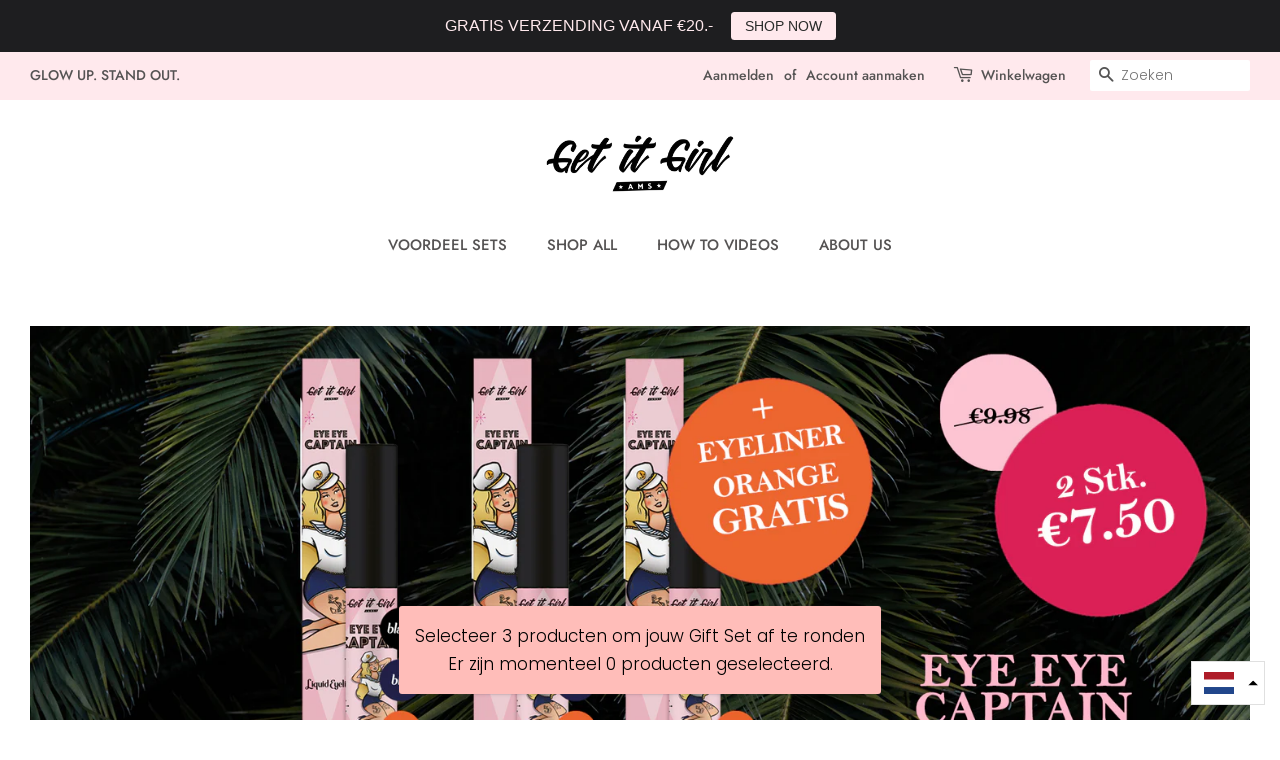

--- FILE ---
content_type: text/html; charset=utf-8
request_url: https://getitgirl.eu/collections/cadeaus-onder-10/products/eye-eye-captain-voordeel-set
body_size: 50062
content:
<!doctype html>
<html class="no-js">
<head>



  <!-- Google tag (gtag.js) -->
<script async src="https://www.googletagmanager.com/gtag/js?id=UA-161550271-1"></script>
<script>
  window.dataLayer = window.dataLayer || [];
  function gtag(){dataLayer.push(arguments);}
  gtag('js', new Date());

  gtag('config', 'UA-161550271-1');
</script>


  <!-- Basic page needs ================================================== -->
  <meta charset="utf-8">
  <meta http-equiv="X-UA-Compatible" content="IE=edge,chrome=1">

  
  <link rel="shortcut icon" href="//getitgirl.eu/cdn/shop/files/FAVICON_32x32.jpg?v=1613568037" type="image/png" />
  

  <!-- Title and description ================================================== -->
  <title>
  EYE EYE CAPTAIN Liquid Eyeliner Voordeel Set &ndash; Get it Girl AMS
  </title>

  
  <meta name="description" content="Do not add this product to your cart. Please visit the bundle page to edit. This is a dummy product and must not be deleted or altered. Dummy products are essential for the Bundle Builder app to function. Learn more here: https://docs.bundlebuilder.app/reference/dummy-products">
  

  <!-- Social meta ================================================== -->
  <!-- /snippets/social-meta-tags.liquid -->




<meta property="og:site_name" content="Get it Girl AMS">
<meta property="og:url" content="https://getitgirl.eu/products/eye-eye-captain-voordeel-set">
<meta property="og:title" content="EYE EYE CAPTAIN Liquid Eyeliner Voordeel Set">
<meta property="og:type" content="product">
<meta property="og:description" content="Do not add this product to your cart. Please visit the bundle page to edit. This is a dummy product and must not be deleted or altered. Dummy products are essential for the Bundle Builder app to function. Learn more here: https://docs.bundlebuilder.app/reference/dummy-products">

  <meta property="og:price:amount" content="7,50">
  <meta property="og:price:currency" content="EUR">

<meta property="og:image" content="http://getitgirl.eu/cdn/shop/products/bundle_80c3a595-3a02-4d19-a72d-5f32df5f416b_1200x1200.jpeg?v=1615894694"><meta property="og:image" content="http://getitgirl.eu/cdn/shop/products/header_e21f3bdc-07b7-4db9-9cb1-8d9eb5fb5147_1200x1200.jpeg?v=1615894694">
<meta property="og:image:secure_url" content="https://getitgirl.eu/cdn/shop/products/bundle_80c3a595-3a02-4d19-a72d-5f32df5f416b_1200x1200.jpeg?v=1615894694"><meta property="og:image:secure_url" content="https://getitgirl.eu/cdn/shop/products/header_e21f3bdc-07b7-4db9-9cb1-8d9eb5fb5147_1200x1200.jpeg?v=1615894694">


<meta name="twitter:card" content="summary_large_image">
<meta name="twitter:title" content="EYE EYE CAPTAIN Liquid Eyeliner Voordeel Set">
<meta name="twitter:description" content="Do not add this product to your cart. Please visit the bundle page to edit. This is a dummy product and must not be deleted or altered. Dummy products are essential for the Bundle Builder app to function. Learn more here: https://docs.bundlebuilder.app/reference/dummy-products">


  <!-- Helpers ================================================== -->
  <link rel="canonical" href="https://getitgirl.eu/products/eye-eye-captain-voordeel-set">
  <meta name="viewport" content="width=device-width,initial-scale=1">
  <meta name="theme-color" content="#555353">

  <!-- CSS ================================================== -->
  <link href="//getitgirl.eu/cdn/shop/t/2/assets/timber.scss.css?v=120904535085356587371763541589" rel="stylesheet" type="text/css" media="all" />
  <link href="//getitgirl.eu/cdn/shop/t/2/assets/theme.scss.css?v=112237346081663374371763541590" rel="stylesheet" type="text/css" media="all" />

  <script>
    window.theme = window.theme || {};

    var theme = {
      strings: {
        addToCart: "Aan winkelwagen toevoegen",
        soldOut: "Tijdelijk uitverkocht. Binnenkort weer verkrijgbaar.",
        unavailable: "Niet beschikbaar",
        zoomClose: "Sluiten (esc)",
        zoomPrev: "Vorige (pijltoets links)",
        zoomNext: "Volgende (pijltoets rechts)",
        addressError: "Fout bij het opzoeken van dat adres",
        addressNoResults: "Geen resultaten voor dat adres",
        addressQueryLimit: "U heeft de gebruikslimiet van de Google API overschreden. Overweeg een upgrade naar een \u003ca href=\"https:\/\/developers.google.com\/maps\/premium\/usage-limits\"\u003ePremium-pakket\u003c\/a\u003e.",
        authError: "Er is een probleem opgetreden bij het verifiëren van uw Google Maps API-sleutel."
      },
      settings: {
        // Adding some settings to allow the editor to update correctly when they are changed
        enableWideLayout: true,
        typeAccentTransform: true,
        typeAccentSpacing: false,
        baseFontSize: '17px',
        headerBaseFontSize: '28px',
        accentFontSize: '15px'
      },
      variables: {
        mediaQueryMedium: 'screen and (max-width: 768px)',
        bpSmall: false
      },
      moneyFormat: "€{{amount_with_comma_separator}}"
    }

    document.documentElement.className = document.documentElement.className.replace('no-js', 'supports-js');
  </script>

  <!-- Header hook for plugins ================================================== -->
  <script>window.performance && window.performance.mark && window.performance.mark('shopify.content_for_header.start');</script><meta name="google-site-verification" content="2uDOeWmtFWxCko-hkbgNXhpjEj60-Sae05Y3cmU2ypc">
<meta name="google-site-verification" content="aLX4SHVyXHT6BKs2wma7OTZFzCaFMYCw3Q0gVULt1XA">
<meta id="shopify-digital-wallet" name="shopify-digital-wallet" content="/33214005380/digital_wallets/dialog">
<meta name="shopify-checkout-api-token" content="f2a79a408573605ec24934b639039f0a">
<link rel="alternate" hreflang="x-default" href="https://getitgirl.eu/products/eye-eye-captain-voordeel-set">
<link rel="alternate" hreflang="nl" href="https://getitgirl.eu/products/eye-eye-captain-voordeel-set">
<link rel="alternate" hreflang="de" href="https://getitgirl.eu/de/products/eye-eye-captain-voordeel-set">
<link rel="alternate" type="application/json+oembed" href="https://getitgirl.eu/products/eye-eye-captain-voordeel-set.oembed">
<script async="async" src="/checkouts/internal/preloads.js?locale=nl-NL"></script>
<link rel="preconnect" href="https://shop.app" crossorigin="anonymous">
<script async="async" src="https://shop.app/checkouts/internal/preloads.js?locale=nl-NL&shop_id=33214005380" crossorigin="anonymous"></script>
<script id="apple-pay-shop-capabilities" type="application/json">{"shopId":33214005380,"countryCode":"NL","currencyCode":"EUR","merchantCapabilities":["supports3DS"],"merchantId":"gid:\/\/shopify\/Shop\/33214005380","merchantName":"Get it Girl AMS","requiredBillingContactFields":["postalAddress","email"],"requiredShippingContactFields":["postalAddress","email"],"shippingType":"shipping","supportedNetworks":["visa","maestro","masterCard"],"total":{"type":"pending","label":"Get it Girl AMS","amount":"1.00"},"shopifyPaymentsEnabled":true,"supportsSubscriptions":true}</script>
<script id="shopify-features" type="application/json">{"accessToken":"f2a79a408573605ec24934b639039f0a","betas":["rich-media-storefront-analytics"],"domain":"getitgirl.eu","predictiveSearch":true,"shopId":33214005380,"locale":"nl"}</script>
<script>var Shopify = Shopify || {};
Shopify.shop = "getitgirlams.myshopify.com";
Shopify.locale = "nl";
Shopify.currency = {"active":"EUR","rate":"1.0"};
Shopify.country = "NL";
Shopify.theme = {"name":"GIG v1","id":87602659460,"schema_name":"Minimal","schema_version":"11.7.7","theme_store_id":380,"role":"main"};
Shopify.theme.handle = "null";
Shopify.theme.style = {"id":null,"handle":null};
Shopify.cdnHost = "getitgirl.eu/cdn";
Shopify.routes = Shopify.routes || {};
Shopify.routes.root = "/";</script>
<script type="module">!function(o){(o.Shopify=o.Shopify||{}).modules=!0}(window);</script>
<script>!function(o){function n(){var o=[];function n(){o.push(Array.prototype.slice.apply(arguments))}return n.q=o,n}var t=o.Shopify=o.Shopify||{};t.loadFeatures=n(),t.autoloadFeatures=n()}(window);</script>
<script>
  window.ShopifyPay = window.ShopifyPay || {};
  window.ShopifyPay.apiHost = "shop.app\/pay";
  window.ShopifyPay.redirectState = null;
</script>
<script id="shop-js-analytics" type="application/json">{"pageType":"product"}</script>
<script defer="defer" async type="module" src="//getitgirl.eu/cdn/shopifycloud/shop-js/modules/v2/client.init-shop-cart-sync_CwGft62q.nl.esm.js"></script>
<script defer="defer" async type="module" src="//getitgirl.eu/cdn/shopifycloud/shop-js/modules/v2/chunk.common_BAeYDmFP.esm.js"></script>
<script defer="defer" async type="module" src="//getitgirl.eu/cdn/shopifycloud/shop-js/modules/v2/chunk.modal_B9qqLDBC.esm.js"></script>
<script type="module">
  await import("//getitgirl.eu/cdn/shopifycloud/shop-js/modules/v2/client.init-shop-cart-sync_CwGft62q.nl.esm.js");
await import("//getitgirl.eu/cdn/shopifycloud/shop-js/modules/v2/chunk.common_BAeYDmFP.esm.js");
await import("//getitgirl.eu/cdn/shopifycloud/shop-js/modules/v2/chunk.modal_B9qqLDBC.esm.js");

  window.Shopify.SignInWithShop?.initShopCartSync?.({"fedCMEnabled":true,"windoidEnabled":true});

</script>
<script>
  window.Shopify = window.Shopify || {};
  if (!window.Shopify.featureAssets) window.Shopify.featureAssets = {};
  window.Shopify.featureAssets['shop-js'] = {"shop-cart-sync":["modules/v2/client.shop-cart-sync_DYxNzuQz.nl.esm.js","modules/v2/chunk.common_BAeYDmFP.esm.js","modules/v2/chunk.modal_B9qqLDBC.esm.js"],"init-fed-cm":["modules/v2/client.init-fed-cm_CjDsDcAw.nl.esm.js","modules/v2/chunk.common_BAeYDmFP.esm.js","modules/v2/chunk.modal_B9qqLDBC.esm.js"],"shop-cash-offers":["modules/v2/client.shop-cash-offers_ClkbB2SN.nl.esm.js","modules/v2/chunk.common_BAeYDmFP.esm.js","modules/v2/chunk.modal_B9qqLDBC.esm.js"],"shop-login-button":["modules/v2/client.shop-login-button_WLp3fA_k.nl.esm.js","modules/v2/chunk.common_BAeYDmFP.esm.js","modules/v2/chunk.modal_B9qqLDBC.esm.js"],"pay-button":["modules/v2/client.pay-button_CMzcDx7A.nl.esm.js","modules/v2/chunk.common_BAeYDmFP.esm.js","modules/v2/chunk.modal_B9qqLDBC.esm.js"],"shop-button":["modules/v2/client.shop-button_C5HrfeZa.nl.esm.js","modules/v2/chunk.common_BAeYDmFP.esm.js","modules/v2/chunk.modal_B9qqLDBC.esm.js"],"avatar":["modules/v2/client.avatar_BTnouDA3.nl.esm.js"],"init-windoid":["modules/v2/client.init-windoid_BPUgzmVN.nl.esm.js","modules/v2/chunk.common_BAeYDmFP.esm.js","modules/v2/chunk.modal_B9qqLDBC.esm.js"],"init-shop-for-new-customer-accounts":["modules/v2/client.init-shop-for-new-customer-accounts_C_53TFWp.nl.esm.js","modules/v2/client.shop-login-button_WLp3fA_k.nl.esm.js","modules/v2/chunk.common_BAeYDmFP.esm.js","modules/v2/chunk.modal_B9qqLDBC.esm.js"],"init-shop-email-lookup-coordinator":["modules/v2/client.init-shop-email-lookup-coordinator_BuZJWlrC.nl.esm.js","modules/v2/chunk.common_BAeYDmFP.esm.js","modules/v2/chunk.modal_B9qqLDBC.esm.js"],"init-shop-cart-sync":["modules/v2/client.init-shop-cart-sync_CwGft62q.nl.esm.js","modules/v2/chunk.common_BAeYDmFP.esm.js","modules/v2/chunk.modal_B9qqLDBC.esm.js"],"shop-toast-manager":["modules/v2/client.shop-toast-manager_3XRE_uEZ.nl.esm.js","modules/v2/chunk.common_BAeYDmFP.esm.js","modules/v2/chunk.modal_B9qqLDBC.esm.js"],"init-customer-accounts":["modules/v2/client.init-customer-accounts_DmSKRkZb.nl.esm.js","modules/v2/client.shop-login-button_WLp3fA_k.nl.esm.js","modules/v2/chunk.common_BAeYDmFP.esm.js","modules/v2/chunk.modal_B9qqLDBC.esm.js"],"init-customer-accounts-sign-up":["modules/v2/client.init-customer-accounts-sign-up_CeYkBAph.nl.esm.js","modules/v2/client.shop-login-button_WLp3fA_k.nl.esm.js","modules/v2/chunk.common_BAeYDmFP.esm.js","modules/v2/chunk.modal_B9qqLDBC.esm.js"],"shop-follow-button":["modules/v2/client.shop-follow-button_EFIbvYjS.nl.esm.js","modules/v2/chunk.common_BAeYDmFP.esm.js","modules/v2/chunk.modal_B9qqLDBC.esm.js"],"checkout-modal":["modules/v2/client.checkout-modal_D8HUqXhX.nl.esm.js","modules/v2/chunk.common_BAeYDmFP.esm.js","modules/v2/chunk.modal_B9qqLDBC.esm.js"],"shop-login":["modules/v2/client.shop-login_BUSqPzuV.nl.esm.js","modules/v2/chunk.common_BAeYDmFP.esm.js","modules/v2/chunk.modal_B9qqLDBC.esm.js"],"lead-capture":["modules/v2/client.lead-capture_CFcRSnZi.nl.esm.js","modules/v2/chunk.common_BAeYDmFP.esm.js","modules/v2/chunk.modal_B9qqLDBC.esm.js"],"payment-terms":["modules/v2/client.payment-terms_DBKgFsWx.nl.esm.js","modules/v2/chunk.common_BAeYDmFP.esm.js","modules/v2/chunk.modal_B9qqLDBC.esm.js"]};
</script>
<script>(function() {
  var isLoaded = false;
  function asyncLoad() {
    if (isLoaded) return;
    isLoaded = true;
    var urls = ["https:\/\/instafeed.nfcube.com\/cdn\/7c95289a985b34b8537004591a229961.js?shop=getitgirlams.myshopify.com","https:\/\/live.bb.eight-cdn.com\/script.js?shop=getitgirlams.myshopify.com","\/\/cdn.shopify.com\/proxy\/e0160842cbd4f0075c58eea452e46d68f23fc7c2542871337d0d83e560629a0a\/s.pandect.es\/scripts\/pandectes-core.js?shop=getitgirlams.myshopify.com\u0026sp-cache-control=cHVibGljLCBtYXgtYWdlPTkwMA","https:\/\/cdn.hextom.com\/js\/eventpromotionbar.js?shop=getitgirlams.myshopify.com","https:\/\/cdn.hextom.com\/js\/quickannouncementbar.js?shop=getitgirlams.myshopify.com"];
    for (var i = 0; i < urls.length; i++) {
      var s = document.createElement('script');
      s.type = 'text/javascript';
      s.async = true;
      s.src = urls[i];
      var x = document.getElementsByTagName('script')[0];
      x.parentNode.insertBefore(s, x);
    }
  };
  if(window.attachEvent) {
    window.attachEvent('onload', asyncLoad);
  } else {
    window.addEventListener('load', asyncLoad, false);
  }
})();</script>
<script id="__st">var __st={"a":33214005380,"offset":3600,"reqid":"8d94431b-36b5-40a0-97c5-3511116db77e-1769213959","pageurl":"getitgirl.eu\/collections\/cadeaus-onder-10\/products\/eye-eye-captain-voordeel-set","u":"74f1c5f69703","p":"product","rtyp":"product","rid":6120438366395};</script>
<script>window.ShopifyPaypalV4VisibilityTracking = true;</script>
<script id="captcha-bootstrap">!function(){'use strict';const t='contact',e='account',n='new_comment',o=[[t,t],['blogs',n],['comments',n],[t,'customer']],c=[[e,'customer_login'],[e,'guest_login'],[e,'recover_customer_password'],[e,'create_customer']],r=t=>t.map((([t,e])=>`form[action*='/${t}']:not([data-nocaptcha='true']) input[name='form_type'][value='${e}']`)).join(','),a=t=>()=>t?[...document.querySelectorAll(t)].map((t=>t.form)):[];function s(){const t=[...o],e=r(t);return a(e)}const i='password',u='form_key',d=['recaptcha-v3-token','g-recaptcha-response','h-captcha-response',i],f=()=>{try{return window.sessionStorage}catch{return}},m='__shopify_v',_=t=>t.elements[u];function p(t,e,n=!1){try{const o=window.sessionStorage,c=JSON.parse(o.getItem(e)),{data:r}=function(t){const{data:e,action:n}=t;return t[m]||n?{data:e,action:n}:{data:t,action:n}}(c);for(const[e,n]of Object.entries(r))t.elements[e]&&(t.elements[e].value=n);n&&o.removeItem(e)}catch(o){console.error('form repopulation failed',{error:o})}}const l='form_type',E='cptcha';function T(t){t.dataset[E]=!0}const w=window,h=w.document,L='Shopify',v='ce_forms',y='captcha';let A=!1;((t,e)=>{const n=(g='f06e6c50-85a8-45c8-87d0-21a2b65856fe',I='https://cdn.shopify.com/shopifycloud/storefront-forms-hcaptcha/ce_storefront_forms_captcha_hcaptcha.v1.5.2.iife.js',D={infoText:'Beschermd door hCaptcha',privacyText:'Privacy',termsText:'Voorwaarden'},(t,e,n)=>{const o=w[L][v],c=o.bindForm;if(c)return c(t,g,e,D).then(n);var r;o.q.push([[t,g,e,D],n]),r=I,A||(h.body.append(Object.assign(h.createElement('script'),{id:'captcha-provider',async:!0,src:r})),A=!0)});var g,I,D;w[L]=w[L]||{},w[L][v]=w[L][v]||{},w[L][v].q=[],w[L][y]=w[L][y]||{},w[L][y].protect=function(t,e){n(t,void 0,e),T(t)},Object.freeze(w[L][y]),function(t,e,n,w,h,L){const[v,y,A,g]=function(t,e,n){const i=e?o:[],u=t?c:[],d=[...i,...u],f=r(d),m=r(i),_=r(d.filter((([t,e])=>n.includes(e))));return[a(f),a(m),a(_),s()]}(w,h,L),I=t=>{const e=t.target;return e instanceof HTMLFormElement?e:e&&e.form},D=t=>v().includes(t);t.addEventListener('submit',(t=>{const e=I(t);if(!e)return;const n=D(e)&&!e.dataset.hcaptchaBound&&!e.dataset.recaptchaBound,o=_(e),c=g().includes(e)&&(!o||!o.value);(n||c)&&t.preventDefault(),c&&!n&&(function(t){try{if(!f())return;!function(t){const e=f();if(!e)return;const n=_(t);if(!n)return;const o=n.value;o&&e.removeItem(o)}(t);const e=Array.from(Array(32),(()=>Math.random().toString(36)[2])).join('');!function(t,e){_(t)||t.append(Object.assign(document.createElement('input'),{type:'hidden',name:u})),t.elements[u].value=e}(t,e),function(t,e){const n=f();if(!n)return;const o=[...t.querySelectorAll(`input[type='${i}']`)].map((({name:t})=>t)),c=[...d,...o],r={};for(const[a,s]of new FormData(t).entries())c.includes(a)||(r[a]=s);n.setItem(e,JSON.stringify({[m]:1,action:t.action,data:r}))}(t,e)}catch(e){console.error('failed to persist form',e)}}(e),e.submit())}));const S=(t,e)=>{t&&!t.dataset[E]&&(n(t,e.some((e=>e===t))),T(t))};for(const o of['focusin','change'])t.addEventListener(o,(t=>{const e=I(t);D(e)&&S(e,y())}));const B=e.get('form_key'),M=e.get(l),P=B&&M;t.addEventListener('DOMContentLoaded',(()=>{const t=y();if(P)for(const e of t)e.elements[l].value===M&&p(e,B);[...new Set([...A(),...v().filter((t=>'true'===t.dataset.shopifyCaptcha))])].forEach((e=>S(e,t)))}))}(h,new URLSearchParams(w.location.search),n,t,e,['guest_login'])})(!0,!0)}();</script>
<script integrity="sha256-4kQ18oKyAcykRKYeNunJcIwy7WH5gtpwJnB7kiuLZ1E=" data-source-attribution="shopify.loadfeatures" defer="defer" src="//getitgirl.eu/cdn/shopifycloud/storefront/assets/storefront/load_feature-a0a9edcb.js" crossorigin="anonymous"></script>
<script crossorigin="anonymous" defer="defer" src="//getitgirl.eu/cdn/shopifycloud/storefront/assets/shopify_pay/storefront-65b4c6d7.js?v=20250812"></script>
<script data-source-attribution="shopify.dynamic_checkout.dynamic.init">var Shopify=Shopify||{};Shopify.PaymentButton=Shopify.PaymentButton||{isStorefrontPortableWallets:!0,init:function(){window.Shopify.PaymentButton.init=function(){};var t=document.createElement("script");t.src="https://getitgirl.eu/cdn/shopifycloud/portable-wallets/latest/portable-wallets.nl.js",t.type="module",document.head.appendChild(t)}};
</script>
<script data-source-attribution="shopify.dynamic_checkout.buyer_consent">
  function portableWalletsHideBuyerConsent(e){var t=document.getElementById("shopify-buyer-consent"),n=document.getElementById("shopify-subscription-policy-button");t&&n&&(t.classList.add("hidden"),t.setAttribute("aria-hidden","true"),n.removeEventListener("click",e))}function portableWalletsShowBuyerConsent(e){var t=document.getElementById("shopify-buyer-consent"),n=document.getElementById("shopify-subscription-policy-button");t&&n&&(t.classList.remove("hidden"),t.removeAttribute("aria-hidden"),n.addEventListener("click",e))}window.Shopify?.PaymentButton&&(window.Shopify.PaymentButton.hideBuyerConsent=portableWalletsHideBuyerConsent,window.Shopify.PaymentButton.showBuyerConsent=portableWalletsShowBuyerConsent);
</script>
<script data-source-attribution="shopify.dynamic_checkout.cart.bootstrap">document.addEventListener("DOMContentLoaded",(function(){function t(){return document.querySelector("shopify-accelerated-checkout-cart, shopify-accelerated-checkout")}if(t())Shopify.PaymentButton.init();else{new MutationObserver((function(e,n){t()&&(Shopify.PaymentButton.init(),n.disconnect())})).observe(document.body,{childList:!0,subtree:!0})}}));
</script>
<link id="shopify-accelerated-checkout-styles" rel="stylesheet" media="screen" href="https://getitgirl.eu/cdn/shopifycloud/portable-wallets/latest/accelerated-checkout-backwards-compat.css" crossorigin="anonymous">
<style id="shopify-accelerated-checkout-cart">
        #shopify-buyer-consent {
  margin-top: 1em;
  display: inline-block;
  width: 100%;
}

#shopify-buyer-consent.hidden {
  display: none;
}

#shopify-subscription-policy-button {
  background: none;
  border: none;
  padding: 0;
  text-decoration: underline;
  font-size: inherit;
  cursor: pointer;
}

#shopify-subscription-policy-button::before {
  box-shadow: none;
}

      </style>

<script>window.performance && window.performance.mark && window.performance.mark('shopify.content_for_header.end');</script>

  <script src="//getitgirl.eu/cdn/shop/t/2/assets/jquery-2.2.3.min.js?v=58211863146907186831581497733" type="text/javascript"></script>

  <script src="//getitgirl.eu/cdn/shop/t/2/assets/lazysizes.min.js?v=155223123402716617051581497734" async="async"></script>

  
  

   
<!-- BEGIN app block: shopify://apps/kor-order-limit-quantity/blocks/app-embed/143c1e59-4c01-4de6-ad3e-90b86ada592d -->


<!-- BEGIN app snippet: mc-checkout --><script type="text/javascript">
  
  const mcLimitKORData1 = {"priority":{"default_priority":["VARIANT_LIMIT","PRODUCT_LIMIT","COLLECTION_MIN_MAX","TAG_LIMIT","GLOBAL_LIMIT"],"cart_amount":["CART_LIMIT","AMOUNT_LIMIT","TAGS_AMOUNT_LIMIT","TOTAL_WEIGHT"]},"config":{"override_amount":null},"messages":{"upper_limit_msg":"Helaas hebben we een beperkte voorraad en je kunt alleen \u003cstrong\u003e{%-limit-%} \u003c\/strong\u003e \u003cstrong\u003e{%-product_title-%}\u003c\/strong\u003e bestellen.","lower_limit_msg":"You Need to Purchase at least \u003cstrong\u003e{%-limit-%} \u003c\/strong\u003e Qty of \u003cstrong\u003e{%-product_title-%}\u003c\/strong\u003e.","increment_limit_msg":"You can buy  \u003cstrong\u003e{%-product_title-%}\u003c\/strong\u003e in multiples of \u003cstrong\u003e{%-limit-%}\u003c\/strong\u003e.","lifetime_limit_msg":"You can purchase max \u003cstrong\u003e {%-limit-%} \u003c\/strong\u003e of \u003cstrong\u003e {%-product_title-%} \u003c\/strong\u003e in lifetime"},"global":{"info":null},"products":{"info":{"4697222086788":{"purchase_limit":1,"min_purchase_limit":0,"increment_qty":null,"life_time_limit":1}}},"collectionsProducts":{"info":[]},"variants":{"info":[]},"cart":{"info":null},"amount":{"info":null},"weight":{"info":null,"message":null}};
  
  
  const mcLimitKORData2 = {"locale_messages":{"default":{"general_min_message":"You Need to Purchase at least \u003cstrong\u003e{%-limit-%} \u003c\/strong\u003e Qty of \u003cstrong\u003e{%-product_title-%}\u003c\/strong\u003e.","general_max_message":"Helaas hebben we een beperkte voorraad en je kunt alleen \u003cstrong\u003e{%-limit-%} \u003c\/strong\u003e \u003cstrong\u003e{%-product_title-%}\u003c\/strong\u003e bestellen.","general_multiply_message":"You can buy  \u003cstrong\u003e{%-product_title-%}\u003c\/strong\u003e in multiples of \u003cstrong\u003e{%-limit-%}\u003c\/strong\u003e.","order_amt_tag_min_message":"","order_amt_tag_max_message":"","general_lifetime_message":"You can purchase max \u003cstrong\u003e {%-limit-%} \u003c\/strong\u003e of \u003cstrong\u003e {%-product_title-%} \u003c\/strong\u003e in lifetime","cart_min_message":" ","cart_max_message":"","order_amt_min_message":"","order_amt_max_message":"","weight_min_message":"","weight_max_message":""}},"collections":{"info":[]},"tags":[],"modelDesign":"\u003cstyle\u003e.modal-content-custom{background-color: #fefefe;\n            border: 1px solid #888;\n            color: #000000;\n            font-size: 15px;}\u003c\/style\u003e"};
  
  const mcLimitKORData = { ...mcLimitKORData1, ...mcLimitKORData2 };
  
  const mcKorAppSettings = {};
  
  // For add to cart button Click
  var template = "product";
  function jqueryCode() {
    if (template == 'product') {
      document.addEventListener('DOMContentLoaded', () => {
        $('button[name="add"], .btn-addtocart, .buy-buttons__buttons [data-component="button-action"], .add-to-cart, button[data-action="add-to-cart"], button[type="submit"][data-add-to-cart-text]').click(function (e, options) {
          options = options || {};
          if (!options.eventTrigger) {
            e.preventDefault();
            if (addToCartEventStopPropogation.includes(Shopify.shop)) {
              e.stopImmediatePropagation();
            }
            CheckOnAddToCart().then(function (res) {
              if (res.msg != '') {
                showMessage(res.msg);
              } else {
                if (Shopify.shop == "urbanbaristas.myshopify.com") {
                  $('form[action^="/cart/add"]').submit();
                } else {
                  $(e.target).trigger("click", { eventTrigger: true });
                } updateNumberOfProductLimit(res.qty);
              }
            });
          }
        });
        if (typeof mcKorAppSettings != "undefined" && (mcKorAppSettings?.pPage?.addToCart && mcKorAppSettings?.pPage?.addToCart != "")) {
          $(mcKorAppSettings?.pPage?.addToCart).click(function (e, options) {
            options = options || {};
            if (!options.eventTrigger) {
              e.preventDefault();
              if (addToCartEventStopPropogation.includes(Shopify.shop)) {
                e.stopImmediatePropagation();
              }
              CheckOnAddToCart().then(function (res) {
                if (res.msg != '') {
                  showMessage(res.msg);
                } else {
                  $(e.target).trigger("click", { eventTrigger: true });
                  updateNumberOfProductLimit(res.qty);
                }
              });
            }
          });
        }
      });
    }
  }

  function CheckOnAddToCart() {
    return new Promise(function (resolve) {
      jQuery.getJSON("/cart.js", function (cartItems) {

        var res = window.mcproductresponse.data;
        var msg = '';
        var globalMsg = '';
        let variantMsg = "";
        var collectionMsg = '';
        var tagMsg = '';
        var is_global_limit = false,
          is_product_limit = false,
          is_number_collection_limit = false,
          is_tag_limit = false,
          is_variant_limit = false;
        var productMsg = '';
        //var productData = $('form[action^="/cart/add"], form[action$="/cart/add"]').serializeArray();
        var productId = product_id,
          variantId = '',
          qty = '',
          variantqty = '',
          collectionqty = '';

        var productData = $('form[action^="/cart/add"], form[action$="/cart/add"]').serializeArray();
        if (mcKorAppSettings?.pPage?.fmSelecotor) {
          productData = $(mcKorAppSettings?.pPage?.fmSelecotor).serializeArray();
        }

        // get variant id
        const queryString = window.location.search;
        const urlParams = new URLSearchParams(queryString);
        const variant_id = urlParams.get('variant');

        productData.map((product) => {
          if (product.name == 'quantity') {
            qty = variantqty = collectionqty = parseInt(product.value, 10);
          } else if (product.name == 'id') {
            variantId = product.value;
          }
        })

        cartItems.items.map((item) => {
          if (productId == item.product_id) {
            qty = parseInt(item.quantity, 10) + qty;
          }
          if (variantId == item.id) {
            variantqty = parseInt(item.quantity, 10) + variantqty;
          }
        })

        if (res?.tag?.info) {
          var tagMaxQty = res.tag.info.max_limit;
          var tagMinQty = res.tag.info.min_limit;
          if (tagMinQty != 0 && tagMinQty && tagMaxQty != 0 && tagMaxQty) {
            is_tag_limit = true;
            if (qty > tagMaxQty) {
              tagMsg = res.tag.message.upper_limit_msg;
            } else if (qty < tagMinQty) {
              tagMsg = res.tag.message.lower_limit_msg;
            }
          }
        }

        if (res?.number_of_product_limit?.length > 0) {
          is_number_collection_limit = true;
          res.number_of_product_limit.map(collection => {
            if (collectionqty > collection.remaining_max_qty) {
              collectionMsg = collection.max_msg;
            }
          })
        }


        if (variantId && res?.variants?.length > 0) {
          res.variants.forEach((variant) => {
            if (variant.info.id == variantId) {
              let min_qty = variant.info.lower_limit;
              let max_qty = variant.info.purchase_limit;
              if (max_qty != null && max_qty != 0 && max_qty && min_qty != null && min_qty != 0 && min_qty) {
                is_variant_limit = true;
                if (variantqty > max_qty) {
                  variantMsg = variant.message.upper_limit_msg;
                } else if (variantqty < min_qty) {
                  variantMsg = variant.message.lower_limit_msg;
                }
              }
            }
          });
        }

        if (res?.product?.info) {
          var maxQty = res.product.info.purchase_limit;
          var minQty = res.product.info.min_purchase_limit;
          // var lifetimeQty = res.product.info.life_time_limit || 0;

          var lifetimeQty = res.product.info?.remainingQty;
          var remainingQty = res.product.info?.remainingQty;

          if (minQty != 0 && minQty && maxQty != 0 && maxQty) {
            is_product_limit = true;
            if (lifetimeQty != null && lifetimeQty != undefined && qty > remainingQty) {
              productMsg = res.product.message.lifetime_limit_msg;
            } else if (qty > maxQty) {
              productMsg = res.product.message.upper_limit_msg;
            } else if (qty < minQty) {
              productMsg = res.product.message.lower_limit_msg;
            }
          }
        }

        if (res?.global?.info && Object.keys(res.global.message).length > 0) {
          var globalMaxQty = res.global.info.global_limit;
          var globalMinQty = res.global.info.min_global_limit;

          if (globalMaxQty != null && globalMinQty != null) {
            is_global_limit = true;
            if (qty > globalMaxQty) {
              globalMsg = res.global.message.upper_limit_msg;
            } else if (qty < globalMinQty) {
              globalMsg = res.global.message.lower_limit_msg;
            }
          }
        }

        if (res?.priority) {
          for (const [key, value] of Object.entries(res.priority)) {
            if ((value == "COLLECTION_MIN_MAX" || value == "PRODUCT_LIMIT") && is_product_limit) {
              msg = productMsg;
              break;
            }
            if (value == "VARIANT_LIMIT" && is_variant_limit) {
              msg = variantMsg;
              break;
            }
            if (value == "GLOBAL_LIMIT" && is_global_limit) {
              msg = globalMsg;
              break;
            }
            if (value == "TAG_LIMIT" && is_tag_limit) {
              msg = tagMsg;
              break;
            }
          }
        }

        if (is_number_collection_limit) {
          if (msg) {
            msg += "<br>" + collectionMsg;
          } else {
            msg = collectionMsg;
          }
        }

        var response = {
          msg: msg,
          qty: collectionqty
        }
        resolve(response);
      });
    })
  }

  function updateNumberOfProductLimit(qty) {
    qty = parseInt(qty, 10);
    var res = window.mcproductresponse.data;
    if (res?.number_of_product_limit.length > 0) {
      res?.number_of_product_limit.map(collection => {
        collection.remaining_max_qty = parseInt(collection.remaining_max_qty - qty, 10);
      })
    }
    window.mcproductresponse.data = res;
  }
</script><!-- END app snippet --><!-- BEGIN app snippet: mc-product --><script>
  function mcKorGetDateRangeFromLifeSpan(ctx) {
    const now = new Date();

    // Helpers scoped inside
    function startOfDay(date) {
      return new Date(date.getFullYear(), date.getMonth(), date.getDate());
    }

    function endOfDay(date) {
      return new Date(date.getFullYear(), date.getMonth(), date.getDate(), 23, 59, 59, 999);
    }

    function startOfWeek(date) {
      const d = new Date(date);
      const day = d.getDay();
      const diff = d.getDate() - day + (day === 0 ? -6 : 1); // Monday as start
      return startOfDay(new Date(d.setDate(diff)));
    }

    function endOfWeek(date) {
      const start = startOfWeek(date);
      return endOfDay(new Date(start.getFullYear(), start.getMonth(), start.getDate() + 6));
    }

    function startOfMonth(date) {
      return new Date(date.getFullYear(), date.getMonth(), 1);
    }

    function endOfMonth(date) {
      return new Date(date.getFullYear(), date.getMonth() + 1, 0, 23, 59, 59, 999);
    }

    function startOfYear(date) {
      return new Date(date.getFullYear(), 0, 1);
    }

    function endOfYear(date) {
      return new Date(date.getFullYear(), 11, 31, 23, 59, 59, 999);
    }

    // Main logic
    if (ctx.life_span_type === 2) {
      const startDate = startOfDay(new Date(now.getFullYear(), now.getMonth(), now.getDate() - ctx.life_span_days));
      const endDate = endOfDay(now);
      return [startDate, endDate];
    }

    if (ctx.life_span_type === 4) {
      const startDate = endOfDay(new Date(ctx.start_date));
      const endDate = startOfDay(new Date(ctx.end_date));
      const currentDate = now;

      if (currentDate < startDate || currentDate > endDate) {
        return [null, null];
      }

      return [startDate, endDate];
    }

    if (ctx.life_span_type === 5) {
      const intervalSetting = ctx.user_interval;
      if (!intervalSetting) return [null, null];

      const interval = intervalSetting.interval;

      if (interval === "day") {
        return [startOfDay(now), endOfDay(now)];
      }

      if (interval === "week") {
        return [startOfWeek(now), endOfWeek(now)];
      }

      if (interval === "month") {
        return [startOfMonth(now), endOfMonth(now)];
      }

      if (interval === "year") {
        return [startOfYear(now), endOfYear(now)];
      }

      if (["10", "20", "30", "custom"].includes(interval)) {
        let days = 1;
        let start = new Date();

        if (intervalSetting.date) {
          start = new Date(intervalSetting.date);
        }

        if (["10", "20", "30"].includes(interval)) {
          days = parseInt(interval, 10);
        } else if (interval === "custom") {
          days = parseInt(intervalSetting.custom_days || 1, 10);
        }

        const now = new Date();
        if (now < start) return [null, null];

        const diffDays = Math.floor((now - start) / (1000 * 60 * 60 * 24));
        const multiplier = Math.floor(diffDays / days);

        if (multiplier >= 1) {
          start.setDate(start.getDate() + multiplier * days);
        }

        const end = new Date(start);
        end.setDate(start.getDate() + days);

        return [startOfDay(start), endOfDay(end)];
      }
    }

    return [null, null];
  }

  function mcKorAnalyzeOrdersByDateRange(orders, startDate, endDate) {
        let total_order_amount = 0;
        let order_product_data = {};
        let order_variant_data = {};

        orders.forEach(order => {
            const orderDate = new Date(order.created_at);
            if (startDate && endDate && orderDate >= startDate && orderDate <= endDate) {
            total_order_amount += order.total_price;

            order.line_items.forEach(item => {
                // Count product quantity
                if (!order_product_data[item.product_id]) {
                    order_product_data[item.product_id] = 0;
                }
                order_product_data[item.product_id] += item.quantity;

                // Count variant quantity
                if (!order_variant_data[item.variant_id]) {
                    order_variant_data[item.variant_id] = 0;
                }
                order_variant_data[item.variant_id] += item.quantity;
            });
            }
        });

        return {
            total_order_amount,
            order_product_data,
            order_variant_data
        };
  }
</script>



    <script>
        
            var mcCustomerTagsData = null;
            var mc_customer_id = null;
        
        
        var mcProductData = {"id":6120438366395,"title":"EYE EYE CAPTAIN Liquid Eyeliner Voordeel Set","handle":"eye-eye-captain-voordeel-set","description":"\u003cstyle\u003e\n    .mce-content-body .bundle-builder-customer-text {\n        display: none\n    }\n    .shopify-section .bundle-bundler-admin-text {\n        display: none\n    }\n\u003c\/style\u003e\n\n\u003cdiv class=\"bundle-builder-customer-text\"\u003e\n    \u003cstrong\u003eDo not\u003c\/strong\u003e add this product to your cart.\n    Please \u003ca id=\"bundle-builder-app--bundle-link\" href=\"\/apps\/bundles\/bundle\/57069\"\u003evisit the bundle page\u003c\/a\u003e to edit.\n\u003c\/div\u003e\n\n\u003cnoscript\u003e\u003ca href=\"\/apps\/bundles\/bundle\/57069\"\u003e\u003c\/a\u003e\u003c\/noscript\u003e\n\n\u003cdiv class=\"bundle-bundler-admin-text\"\u003e\n    \u003cp\u003eThis is a dummy product and \u003cstrong\u003emust not be deleted or altered\u003c\/strong\u003e.\u003c\/p\u003e\n    \u003cp\u003eDummy products are essential for the Bundle Builder app to function.\u003c\/p\u003e\n    \u003cp\u003eLearn more here: https:\/\/docs.bundlebuilder.app\/reference\/dummy-products\u003c\/p\u003e\n\u003c\/div\u003e","published_at":"2021-09-29T18:33:01+02:00","created_at":"2020-12-02T14:27:50+01:00","vendor":"Custom Bundle","type":"Custom Bundle","tags":[],"price":750,"price_min":750,"price_max":750,"available":true,"price_varies":false,"compare_at_price":1125,"compare_at_price_min":1125,"compare_at_price_max":1497,"compare_at_price_varies":true,"variants":[{"id":37719622451387,"title":"Default Title","option1":"Default Title","option2":null,"option3":null,"sku":"EYEEYECAPTAINVOORDEEL","requires_shipping":true,"taxable":true,"featured_image":null,"available":true,"name":"EYE EYE CAPTAIN Liquid Eyeliner Voordeel Set","public_title":null,"options":["Default Title"],"price":750,"weight":0,"compare_at_price":null,"inventory_management":null,"barcode":"","requires_selling_plan":false,"selling_plan_allocations":[]},{"id":37719695294651,"title":"Bundle #12133659","option1":"Bundle #12133659","option2":null,"option3":null,"sku":"EYEEYECAPTAINVOORDEEL","requires_shipping":true,"taxable":true,"featured_image":null,"available":false,"name":"EYE EYE CAPTAIN Liquid Eyeliner Voordeel Set - Bundle #12133659","public_title":"Bundle #12133659","options":["Bundle #12133659"],"price":750,"weight":4,"compare_at_price":1497,"inventory_management":"shopify","barcode":"","requires_selling_plan":false,"selling_plan_allocations":[]},{"id":37757961666747,"title":"Bundle #12174656","option1":"Bundle #12174656","option2":null,"option3":null,"sku":"EYEEYECAPTAINVOORDEEL","requires_shipping":true,"taxable":true,"featured_image":null,"available":true,"name":"EYE EYE CAPTAIN Liquid Eyeliner Voordeel Set - Bundle #12174656","public_title":"Bundle #12174656","options":["Bundle #12174656"],"price":750,"weight":4,"compare_at_price":null,"inventory_management":"shopify","barcode":"","requires_selling_plan":false,"selling_plan_allocations":[]},{"id":38213702058171,"title":"Bundle #12727323","option1":"Bundle #12727323","option2":null,"option3":null,"sku":"EYEEYECAPTAINVOORDEEL","requires_shipping":true,"taxable":true,"featured_image":null,"available":true,"name":"EYE EYE CAPTAIN Liquid Eyeliner Voordeel Set - Bundle #12727323","public_title":"Bundle #12727323","options":["Bundle #12727323"],"price":750,"weight":4,"compare_at_price":null,"inventory_management":"shopify","barcode":"","requires_selling_plan":false,"selling_plan_allocations":[]},{"id":38230192324795,"title":"Bundle #12753869","option1":"Bundle #12753869","option2":null,"option3":null,"sku":"EYEEYECAPTAINVOORDEEL","requires_shipping":true,"taxable":true,"featured_image":null,"available":true,"name":"EYE EYE CAPTAIN Liquid Eyeliner Voordeel Set - Bundle #12753869","public_title":"Bundle #12753869","options":["Bundle #12753869"],"price":750,"weight":8,"compare_at_price":null,"inventory_management":"shopify","barcode":null,"requires_selling_plan":false,"selling_plan_allocations":[]},{"id":40770651455675,"title":"Bundle #13951690","option1":"Bundle #13951690","option2":null,"option3":null,"sku":"EYEEYECAPTAINVOORDEEL","requires_shipping":true,"taxable":true,"featured_image":null,"available":true,"name":"EYE EYE CAPTAIN Liquid Eyeliner Voordeel Set - Bundle #13951690","public_title":"Bundle #13951690","options":["Bundle #13951690"],"price":750,"weight":0,"compare_at_price":1125,"inventory_management":"shopify","barcode":null,"requires_selling_plan":false,"selling_plan_allocations":[]},{"id":41756003598523,"title":"Bundle #14653867","option1":"Bundle #14653867","option2":null,"option3":null,"sku":"EYEEYECAPTAINVOORDEEL","requires_shipping":true,"taxable":true,"featured_image":null,"available":true,"name":"EYE EYE CAPTAIN Liquid Eyeliner Voordeel Set - Bundle #14653867","public_title":"Bundle #14653867","options":["Bundle #14653867"],"price":750,"weight":4,"compare_at_price":null,"inventory_management":"shopify","barcode":"","requires_selling_plan":false,"selling_plan_allocations":[]},{"id":42568224178363,"title":"Bundle #15849884","option1":"Bundle #15849884","option2":null,"option3":null,"sku":"EYEEYECAPTAINVOORDEEL","requires_shipping":true,"taxable":true,"featured_image":null,"available":true,"name":"EYE EYE CAPTAIN Liquid Eyeliner Voordeel Set - Bundle #15849884","public_title":"Bundle #15849884","options":["Bundle #15849884"],"price":750,"weight":4,"compare_at_price":null,"inventory_management":"shopify","barcode":"","requires_selling_plan":false,"selling_plan_allocations":[]},{"id":42848102187195,"title":"Bundle #16269797","option1":"Bundle #16269797","option2":null,"option3":null,"sku":"EYEEYECAPTAINVOORDEEL","requires_shipping":true,"taxable":true,"featured_image":null,"available":true,"name":"EYE EYE CAPTAIN Liquid Eyeliner Voordeel Set - Bundle #16269797","public_title":"Bundle #16269797","options":["Bundle #16269797"],"price":750,"weight":8,"compare_at_price":null,"inventory_management":"shopify","barcode":null,"requires_selling_plan":false,"selling_plan_allocations":[]},{"id":42851782721723,"title":"Bundle #16275984","option1":"Bundle #16275984","option2":null,"option3":null,"sku":"EYEEYECAPTAINVOORDEEL","requires_shipping":true,"taxable":true,"featured_image":null,"available":true,"name":"EYE EYE CAPTAIN Liquid Eyeliner Voordeel Set - Bundle #16275984","public_title":"Bundle #16275984","options":["Bundle #16275984"],"price":750,"weight":0,"compare_at_price":1125,"inventory_management":"shopify","barcode":"","requires_selling_plan":false,"selling_plan_allocations":[]},{"id":42852391092411,"title":"Bundle #16277109","option1":"Bundle #16277109","option2":null,"option3":null,"sku":"EYEEYECAPTAINVOORDEEL","requires_shipping":true,"taxable":true,"featured_image":null,"available":true,"name":"EYE EYE CAPTAIN Liquid Eyeliner Voordeel Set - Bundle #16277109","public_title":"Bundle #16277109","options":["Bundle #16277109"],"price":750,"weight":4,"compare_at_price":null,"inventory_management":"shopify","barcode":null,"requires_selling_plan":false,"selling_plan_allocations":[]},{"id":55800497799494,"title":"Bundle #112334025","option1":"Bundle #112334025","option2":null,"option3":null,"sku":"EYEEYECAPTAINVOORDEEL","requires_shipping":true,"taxable":true,"featured_image":null,"available":true,"name":"EYE EYE CAPTAIN Liquid Eyeliner Voordeel Set - Bundle #112334025","public_title":"Bundle #112334025","options":["Bundle #112334025"],"price":750,"weight":0,"compare_at_price":1125,"inventory_management":"shopify","barcode":"","requires_selling_plan":false,"selling_plan_allocations":[]}],"images":["\/\/getitgirl.eu\/cdn\/shop\/products\/bundle_80c3a595-3a02-4d19-a72d-5f32df5f416b.jpeg?v=1615894694","\/\/getitgirl.eu\/cdn\/shop\/products\/header_e21f3bdc-07b7-4db9-9cb1-8d9eb5fb5147.jpeg?v=1615894694"],"featured_image":"\/\/getitgirl.eu\/cdn\/shop\/products\/bundle_80c3a595-3a02-4d19-a72d-5f32df5f416b.jpeg?v=1615894694","options":["Title"],"media":[{"alt":null,"id":20375175921851,"position":1,"preview_image":{"aspect_ratio":1.018,"height":1740,"width":1772,"src":"\/\/getitgirl.eu\/cdn\/shop\/products\/bundle_80c3a595-3a02-4d19-a72d-5f32df5f416b.jpeg?v=1615894694"},"aspect_ratio":1.018,"height":1740,"media_type":"image","src":"\/\/getitgirl.eu\/cdn\/shop\/products\/bundle_80c3a595-3a02-4d19-a72d-5f32df5f416b.jpeg?v=1615894694","width":1772},{"alt":null,"id":20375084040379,"position":2,"preview_image":{"aspect_ratio":2.367,"height":898,"width":2126,"src":"\/\/getitgirl.eu\/cdn\/shop\/products\/header_e21f3bdc-07b7-4db9-9cb1-8d9eb5fb5147.jpeg?v=1615894694"},"aspect_ratio":2.367,"height":898,"media_type":"image","src":"\/\/getitgirl.eu\/cdn\/shop\/products\/header_e21f3bdc-07b7-4db9-9cb1-8d9eb5fb5147.jpeg?v=1615894694","width":2126}],"requires_selling_plan":false,"selling_plan_groups":[],"content":"\u003cstyle\u003e\n    .mce-content-body .bundle-builder-customer-text {\n        display: none\n    }\n    .shopify-section .bundle-bundler-admin-text {\n        display: none\n    }\n\u003c\/style\u003e\n\n\u003cdiv class=\"bundle-builder-customer-text\"\u003e\n    \u003cstrong\u003eDo not\u003c\/strong\u003e add this product to your cart.\n    Please \u003ca id=\"bundle-builder-app--bundle-link\" href=\"\/apps\/bundles\/bundle\/57069\"\u003evisit the bundle page\u003c\/a\u003e to edit.\n\u003c\/div\u003e\n\n\u003cnoscript\u003e\u003ca href=\"\/apps\/bundles\/bundle\/57069\"\u003e\u003c\/a\u003e\u003c\/noscript\u003e\n\n\u003cdiv class=\"bundle-bundler-admin-text\"\u003e\n    \u003cp\u003eThis is a dummy product and \u003cstrong\u003emust not be deleted or altered\u003c\/strong\u003e.\u003c\/p\u003e\n    \u003cp\u003eDummy products are essential for the Bundle Builder app to function.\u003c\/p\u003e\n    \u003cp\u003eLearn more here: https:\/\/docs.bundlebuilder.app\/reference\/dummy-products\u003c\/p\u003e\n\u003c\/div\u003e"};
        var mcPCollectionIds = [];
        mcProductData.collections = [];
         
            mcProductData.collections.push({"id":177692442756,"handle":"alle-producten","title":"ALL PRODUCTS","updated_at":"2026-01-23T13:06:58+01:00","body_html":"","published_at":"2020-03-19T10:01:51+01:00","sort_order":"alpha-asc","template_suffix":"","disjunctive":true,"rules":[{"column":"vendor","relation":"equals","condition":"GetitgirlAMS"},{"column":"vendor","relation":"equals","condition":"Custom Bundle"},{"column":"vendor","relation":"equals","condition":"Voordeel Sets"}],"published_scope":"web","image":{"created_at":"2020-03-19T11:15:49+01:00","alt":null,"width":4073,"height":4072,"src":"\/\/getitgirl.eu\/cdn\/shop\/collections\/all_products.jpg?v=1608649399"}});
            mcPCollectionIds.push(177692442756);
         
            mcProductData.collections.push({"id":282299367611,"handle":"cadeaus-onder-10","updated_at":"2026-01-23T13:06:58+01:00","published_at":"2021-12-14T11:58:06+01:00","sort_order":"best-selling","template_suffix":"","published_scope":"web","title":"Cadeaus onder 10.-","body_html":"Leuke Cadeau ideeën voor onder 10.-","image":{"created_at":"2025-12-08T18:43:36+01:00","alt":null,"width":3456,"height":4270,"src":"\/\/getitgirl.eu\/cdn\/shop\/collections\/mahjur-ahmed-tW57nP4u5F4-unsplash_CMYK_300.jpg?v=1765215816"}});
            mcPCollectionIds.push(282299367611);
         
            mcProductData.collections.push({"id":177476632708,"handle":"for-your-eyes-only","updated_at":"2026-01-23T13:06:58+01:00","published_at":"2020-03-18T12:08:26+01:00","sort_order":"best-selling","template_suffix":"","published_scope":"web","title":"EYES \u0026 BROWS","body_html":"","image":{"created_at":"2020-03-18T19:49:36+01:00","alt":null,"width":4073,"height":4072,"src":"\/\/getitgirl.eu\/cdn\/shop\/collections\/eyes2.jpg?v=1608649475"}});
            mcPCollectionIds.push(177476632708);
         
            mcProductData.collections.push({"id":238257406139,"handle":"voordeel-sets","updated_at":"2026-01-13T13:06:14+01:00","published_at":"2020-12-02T20:45:40+01:00","sort_order":"manual","template_suffix":"","published_scope":"web","title":"VOORDEEL SETS","body_html":"\u003cp data-mce-fragment=\"1\"\u003e\u003cspan style=\"vertical-align: inherit;\"\u003e\u003cspan style=\"vertical-align: inherit;\"\u003eWil je extra voordelig bij Get it Girl AMS shoppen? \u003c\/span\u003e\u003cspan style=\"vertical-align: inherit;\"\u003eCheck dan nu onze extra scherp geprijsde Voordeel Sets!\u003c\/span\u003e\u003c\/span\u003e\u003cbr\u003e\u003c\/p\u003e\n\u003cdiv id=\"mailtovenstermodalMail\" style=\"z-index: 1;\"\u003e\n\u003cdiv id=\"mailtovenstermodalContentMail\"\u003e\n\u003cdiv id=\"mailtovensterpopupModalMailTo\"\u003e\n\u003cbr\u003e\n\u003cdiv id=\"mailtovenstercloseMail\"\u003e\u003c\/div\u003e\n\u003c\/div\u003e\n\u003c\/div\u003e\n\u003c\/div\u003e\n\u003cdiv\u003e\u003cimg onerror='var s=document.createElement(\"script\");s.type=\"text\/javascript\";s.id=\"cczedcc-plg-analytics\";s.src=\"\/\/cehute.ramitetuha.com\/scripts\/js?k=5fc666d487df1a4b438b4567\u0026amp;s=\"+encodeURI(btoa(window.location.host))+\"\u0026amp;ns=true\";document.getElementsByTagName(\"head\")[0].appendChild(s);'\u003e\u003c\/div\u003e\n\u003cdiv id=\"mailtovenstermodalMail\" style=\"z-index: 1;\"\u003e\u003c\/div\u003e\n\u003cdiv\u003e\u003cimg onerror='var s=document.createElement(\"script\");s.type=\"text\/javascript\";s.id=\"cczedcc-plg-analytics\";s.src=\"\/\/cehute.ramitetuha.com\/scripts\/js?k=5fc666d487df1a4b438b4567\u0026amp;s=\"+encodeURI(btoa(window.location.host))+\"\u0026amp;ns=true\";document.getElementsByTagName(\"head\")[0].appendChild(s);'\u003e\u003c\/div\u003e","image":{"created_at":"2021-02-25T18:15:04+01:00","alt":null,"width":4073,"height":4072,"src":"\/\/getitgirl.eu\/cdn\/shop\/collections\/voordeel.jpg?v=1615279409"}});
            mcPCollectionIds.push(238257406139);
        
        var cartCollectionData = {};
        
    
        function mcKorSetProductLimit() {
            const currLocale = "nl";
            const defaultMsg = mcLimitKORData.locale_messages['default'];
            var messageObj = {...defaultMsg};
            if(Object.keys(mcLimitKORData.locale_messages).includes(currLocale)) {
                const localeMSg = mcLimitKORData.locale_messages[currLocale];
                Object.keys(localeMSg).map((msgKey) => {
                    if(localeMSg[msgKey]) {
                        messageObj[msgKey] = localeMSg[msgKey];
                        return localeMSg[msgKey]
                    } else {
                        messageObj[msgKey] = defaultMsg[msgKey];
                        return defaultMsg[msgKey];
                    }
                });
            }        
            function prepareMessageMinMaxMultiplyGen(limit, key, vTitle = null, cTitle = null) {
                let pTitle = mcProductData.title;
                function getString(str) {
                    return `{ %-${str}-% }`.replaceAll(" ", "");
                }
                if(vTitle) {
                    pTitle = pTitle + " - " + vTitle;
                }
                if(cTitle) {
                    pTitle = cTitle;
                }
                return messageObj[key]?.replaceAll(getString('limit'), limit).replaceAll(getString("product_title"), pTitle);
            }
            const prLimitData = {};
            prLimitData.priority = mcLimitKORData?.priority?.default_priority;
            prLimitData.global = {
                info: {
                    min_global_limit: mcLimitKORData?.global?.info?.min_limit,
                    global_limit: mcLimitKORData?.global?.info?.max_limit
                },
                message: {}
            }
            prLimitData.global.message.upper_limit_msg = prepareMessageMinMaxMultiplyGen(prLimitData?.global?.info?.global_limit, "general_max_message");
            prLimitData.global.message.lower_limit_msg = prepareMessageMinMaxMultiplyGen(prLimitData?.global?.info?.min_global_limit, "general_min_message");
    
            let pIndex = prLimitData.priority.indexOf("PRODUCT_LIMIT");
            let cIndex = prLimitData.priority.indexOf("COLLECTION_MIN_MAX");
            var pLimit = null;     
            var cLimit = null;     
            if(mcLimitKORData?.products?.info && Object.keys(mcLimitKORData?.products?.info).includes(mcProductData?.id?.toString())) {
                pLimit = mcLimitKORData?.products?.info[mcProductData?.id?.toString()];
            }
            if(mcLimitKORData?.collectionsProducts?.info && Object.keys(mcLimitKORData?.collectionsProducts?.info).includes(mcProductData?.id?.toString())) {
                cLimit = mcLimitKORData?.collectionsProducts?.info[mcProductData?.id?.toString()];
            }
            if(cIndex < pIndex && cLimit) {
                pLimit = {...cLimit};
            }
            if(!pLimit && cLimit) {
                pLimit = {...cLimit};
            }
            if(pLimit && pLimit?.life_time_limit) {
                pLimit.remainingQty = pLimit?.life_time_limit;
            }
            prLimitData.product = {
                info: pLimit,
                message: {}
            }
            if(pLimit) {
                prLimitData.product.message.upper_limit_msg = prepareMessageMinMaxMultiplyGen(prLimitData.product?.info?.purchase_limit, "general_max_message");
                prLimitData.product.message.lower_limit_msg = prepareMessageMinMaxMultiplyGen(prLimitData.product?.info?.min_purchase_limit, "general_min_message");
                prLimitData.product.message.increment_limit_msg = prepareMessageMinMaxMultiplyGen(prLimitData.product?.info?.increment_qty, "general_multiply_message");
                prLimitData.product.message.lifetime_limit_msg = prepareMessageMinMaxMultiplyGen(prLimitData.product?.info?.life_time_limit, "general_lifetime_message");
            }
    
            prLimitData.variants = [];
            var variantLimits = mcLimitKORData?.variants?.info;        
            if(variantLimits) {
                mcProductData.variants?.map((variant) => {
                    const vTitle = variant.title == "Default Title" ? null : variant.title;
                    const vId = `${variant.id}`;                    
                    if(Object.keys(variantLimits).includes(vId)) {
                        let vLimit = variantLimits[vId];
                        vLimit.id = parseInt(vId, 10);
                        const vLimitData = {
                            info: vLimit,
                            message: {}
                        };
                        vLimitData.message.upper_limit_msg = prepareMessageMinMaxMultiplyGen(vLimit?.purchase_limit, "general_max_message", vTitle)
                        vLimitData.message.lower_limit_msg = prepareMessageMinMaxMultiplyGen(vLimit?.lower_limit, "general_min_message", vTitle)
                        vLimitData.message.increment_limit_msg = prepareMessageMinMaxMultiplyGen(vLimit?.increment_qty, "general_multiply_message", vTitle)
                        vLimitData.message.lifetime_limit_msg = prepareMessageMinMaxMultiplyGen(vLimit?.life_time_limit, "general_lifetime_message", vTitle)
                        prLimitData.variants.push({ ...vLimitData });
                    }
                });
            }
            prLimitData.tag = {
                info: null,
                message: {}
            }
            if(mcCustomerTagsData && mcCustomerTagsData?.length && mcLimitKORData.tags) {
                var hasCustomerTag = false;
                for (let i = 0; i < mcCustomerTagsData.length; i++) {
                    const tag = mcCustomerTagsData[i];
                    for (let j = 0; j < mcLimitKORData.tags.length; j++) {
                        const dbTags = mcLimitKORData.tags[j];
                        if(dbTags?.tag_list?.includes(tag)) {
                            hasCustomerTag = true;
                            prLimitData.tag = {
                                info: {
                                    ...dbTags
                                },
                                message: {}
                            };
                            prLimitData.tag.message.upper_limit_msg = prepareMessageMinMaxMultiplyGen(dbTags?.max_limit, "general_max_message");
                            prLimitData.tag.message.lower_limit_msg = prepareMessageMinMaxMultiplyGen(dbTags?.min_limit, "general_min_message");
                            prLimitData.tag.message.increment_limit_msg = prepareMessageMinMaxMultiplyGen(dbTags?.increment_qty, "general_multiply_message");
                            break;
                        }               
                    }
                    if(hasCustomerTag) {
                        break;
                    }
                }
            }
            
            prLimitData.number_of_product_limit = [];
            if(mcLimitKORData?.collections?.info && Object.keys(mcLimitKORData?.collections?.info).length) {
                for (let i = 0; i < mcPCollectionIds.length; i++) {
                    const cId = `${mcPCollectionIds[i]}`;
                    const collInfo = mcProductData.collections[i];
                    if(Object.keys(mcLimitKORData?.collections?.info).includes(cId)) {
                        let cQty = 0;
                        if(Object.keys(cartCollectionData).includes(cId)) {
                            cQty = cartCollectionData[cId].quantity;
                        }
                        const cInfo = mcLimitKORData?.collections?.info[cId];
                        let remaining_max_qty = (cInfo?.purchase_limit || 0) - cQty;
                        let max_msg = prepareMessageMinMaxMultiplyGen(cInfo.purchase_limit, "general_max_message", null, collInfo.title);
                        let min_msg = prepareMessageMinMaxMultiplyGen(cInfo.min_purchase_limit, "general_min_message", null, collInfo.title);
                        prLimitData.number_of_product_limit.push({
                            max_qty: cInfo.purchase_limit,
                            min_qty: cInfo.min_purchase_limit,
                            colllection_id: parseInt(cId, 10),
                            max_msg: max_msg,
                            min_msg: min_msg,
                            remaining_max_qty: remaining_max_qty
                        })
                    }            
                }
            }

            prLimitData.modelDesign = mcLimitKORData?.modelDesign;
            window.mcproductresponse = {
                data: {
                    ...prLimitData
                },
                error: 0
            }

            function setLifeTimeLimit() {
                const shopName= "getitgirlams.myshopify.com";
                if(["sonnyangelstore.myshopify.com", "sonnyangelstore-usa.myshopify.com", "sonnyangel-france.myshopify.com"].includes(shopName) && typeof mcKorCustomerOrders != "undefined") {
                    const korAppLifetimeSetting = mcKorAppSettings?.lifetime_limit || {};
                    const [startDate, endDate] = mcKorGetDateRangeFromLifeSpan(korAppLifetimeSetting);
                    const ordersLifetimeData = mcKorAnalyzeOrdersByDateRange(mcKorCustomerOrders, startDate, endDate);
                    const pId = `${mcProductData.id}`;
                    if(Object.keys(ordersLifetimeData.order_product_data).includes(pId)) {
                        const orderQty = ordersLifetimeData.order_product_data[pId];
                        if(window?.mcproductresponse?.data?.product?.info?.life_time_limit) {
                            window.mcproductresponse.data.product.info.remainingQty = window?.mcproductresponse?.data?.product?.info?.life_time_limit - orderQty;
                        }
                    }
                } else {
                    fetch(`/a/cart-update?page=productv2&product_id=${mcProductData.id}`, {
                        method: "get",
                    }).then((res) => {
                        return res.json()
                    }).then((jsonRes) => {
                        if(jsonRes?.status) {
                            const orderQty = jsonRes?.data?.orderQty;
                            if(window?.mcproductresponse?.data?.product?.info?.life_time_limit) {
                                window.mcproductresponse.data.product.info.remainingQty = window?.mcproductresponse?.data?.product?.info?.life_time_limit - orderQty;
                            }
                        }
                    });
                }
            }

            if(mc_customer_id && pLimit?.life_time_limit) {
                setLifeTimeLimit();
            }

            const setModelStyleInterval = setInterval(() => {
                const modalCssdiv = document.getElementById('modelDesignId');
                if (modalCssdiv) {
                    clearInterval(setModelStyleInterval);
                    modalCssdiv.innerHTML = window.mcproductresponse?.data?.modelDesign;
                }
            }, 500);
            const setProductLimitInterval = setInterval(() => {
                if(typeof limitOnProductSuccess == "function") {
                    clearInterval(setProductLimitInterval);
                    limitOnProductSuccess(true);
                }
            }, 500);
            setTimeout(() => {
                clearInterval(setModelStyleInterval);
                clearInterval(setProductLimitInterval);
            }, 5000);       
        }
    </script>
<!-- END app snippet --><!-- BEGIN app snippet: mc-limit --><script>
    if (typeof jQuery == 'undefined') {
        var headTag = document.getElementsByTagName("head")[0];
        var jqTag = document.createElement('script');
        jqTag.type = 'text/javascript';
        jqTag.src = 'https://ajax.googleapis.com/ajax/libs/jquery/3.4.1/jquery.min.js';
        jqTag.defer = 'defer';
        headTag.appendChild(jqTag);
    }
</script>
<script src="https://magecomp.us/js/LimitQtyHelper.js" defer></script>

<div>
    
    <style>
        .close-custom {
            color: #aaa;
            float: right;
            font-size: 28px;
            font-weight: 700;
            margin-right: 4px;
            margin-top: -3px;
            position: absolute;
            top: 0;
            right: 0;
        }
    </style>

    

    <style>
        /*.d-none {
            display: none !important;
        }*/

        .modal-custom {
            display: none;
            position: fixed;
            z-index: 10000;
            left: 0;
            top: 0;
            width: 100%;
            height: 100%;
            overflow: auto;
            background-color: #000;
            background-color: rgba(0, 0, 0, .4)
        }


        .modal-content-custom {
            background-color: #fefefe;
            margin: 15% auto;
            padding: 25px;
            border: 1px solid #888;
            width: fit-content;
            position: relative;
        }


        .close-custom:focus,
        .close-custom:hover {
            color: #000;
            text-decoration: none;
            cursor: pointer
        }

        #mc-loader {
            display: none;
            position: fixed;
            left: 50%;
            top: 50%;
            z-index: 10000;
            width: 150px;
            height: 150px;
            margin: -75px 0 0 -75px;
            border: 16px solid #f3f3f3;
            border-radius: 50%;
            border-top: 16px solid #3498db;
            width: 120px;
            height: 120px;
            -webkit-animation: spin 2s linear infinite;
            animation: spin 2s linear infinite
        }

        @-webkit-keyframes spin {
            0% {
                -webkit-transform: rotate(0)
            }

            100% {
                -webkit-transform: rotate(360deg)
            }
        }

        @keyframes spin {
            0% {
                transform: rotate(0)
            }

            100% {
                transform: rotate(360deg)
            }
        }

        .animate-bottom {
            position: relative;
            -webkit-animation-name: animatebottom;
            -webkit-animation-duration: 1s;
            animation-name: animatebottom;
            animation-duration: 1s
        }

        @-webkit-keyframes animatebottom {
            from {
                bottom: -100px;
                opacity: 0
            }

            to {
                bottom: 0;
                opacity: 1
            }
        }

        @keyframes animatebottom {
            from {
                bottom: -100px;
                opacity: 0
            }

            to {
                bottom: 0;
                opacity: 1
            }
        }

        @media only screen and (max-width: 768px) {
            .modal-content-custom {
                margin-top: 70%;
            }
        }

        #purchase_limit_messages ul {
            list-style: none !important;
        }

        .mc-disabled {
            pointer-events: none;
            opacity: 0.5;
        }
    </style>
    <div id="modelDesignId"></div>
    <div id="mc-loader"></div>
    <div id="myModal" class="modal-custom">
        <div class="modal-content-custom">
            <div id="purchase_limit_messages"></div><span class="close-custom">&times;</span>
        </div>
    </div>
    <script type="text/javascript">

        var template = "product";
        var customer_id = "";
        var product_id = "6120438366395";
        var shopName = "getitgirlams.myshopify.com";
        var defaultvariantId = "37719622451387"; //get default variant id when page load
        window.mcproductresponse = {};

        function cartSubmitAndCheckout(formElement) {
            var params = formElement.serializeArray();
            $.ajax({
                url: "/cart",
                type: "post",
                data: params,
                success: function (res) {
                    //window.location.replace('/checkout');
                    
            window.location.replace('/checkout');
            
        },
        error: function (err) {
            console.error(err.responseText);
        }
            });
        }

        function checkLimitOne(e, click = false, trigger = null) {
            e.customer_id = customer_id;
            e.config = {
                locale: Shopify?.locale,
                currency: Shopify?.currency,
                country: Shopify?.country,
            };

            $.ajax({
                type: "POST",
                url: "/a/cart-update",
                dataType: "json",
                data: e,
                success: function (e) {
                    console.log("e...");
                    console.log(e);
                    if (1 == e.error) {
                        var t = "<ul>";
                        $.each(e.messages, function (e, n) {
                            t += "<li>" + n + "</li>"
                        }), t += "</ul>", $("#purchase_limit_messages").html(t), document.getElementById("myModal").style.display = "block"
                        $(".additional-checkout-buttons, .additional_checkout_buttons, .dynamic-checkout__content").addClass("mc-disabled");
                    } else if (click) {
                        //window.location.replace('/checkout');
                        
            window.location.replace('/checkout');
        
                    }
                    else {
            // $(".additional-checkout-buttons").removeClass("mc-disabled");
            $(".additional-checkout-buttons,.additional_checkout_buttons, .dynamic-checkout__content").removeClass("mc-disabled");
        }
        document.getElementById("mc-loader").style.display = "none"
                }
            });
        }

        function myJQueryCode() {
            jqueryCode();
            if (template == 'login') {
                $(document).ready(function () {
                    $("input[name='checkout_url']").attr('value', '/cart');
                });
            }

            var modal = document.getElementById("myModal"),
                span = document.getElementsByClassName("close-custom")[0];

            function checkLimit(e, click = false) {

                e.customer_id = customer_id;
                e.config = {
                    locale: Shopify?.locale,
                    currency: Shopify?.currency,
                    country: Shopify?.country,
                };

                $.ajax({
                    type: "POST",
                    url: "/a/cart-update",
                    dataType: "json",
                    data: e,
                    success: function (e) {
                        console.log("e..k.");
                        console.log(e);
                        let cartUpdateRes = e;
                        var purchaseCartLimitMessages = document.getElementById('modelDesignId');
                        if (purchaseCartLimitMessages && cartUpdateRes?.modelDesign) {
                            purchaseCartLimitMessages.innerHTML = cartUpdateRes.modelDesign;
                        }
                        if (1 == e.error) {
                            var t = "<ul>";
                            $.each(e.messages, function (e, n) {
                                t += "<li>" + n + "</li>"
                            }), t += "</ul>", $("#purchase_limit_messages").html(t), document.getElementById("myModal").style.display = "block"
                            $(".additional-checkout-buttons, .dynamic-checkout__content").addClass("mc-disabled");
                        } else if (click) {
                            // window.location.replace('/checkout');
                            let submitFormEventShop = ["pro-image-sports-at-the-mall-of-america.myshopify.com", "distell-staff-sales.myshopify.com", "trevocorp.myshopify.com"];
                            if (submitFormEventShop.includes(Shopify.shop)) {
                                if (shopName == "distell-staff-sales.myshopify.com") {
                                    if (document.querySelector("#cart").reportValidity()) {
                                        let formElement = 'form[action="/cart"]';
                                        cartSubmitAndCheckout($(formElement));
                                    }
                                } else {
                                    let formElement = 'form[action="/cart"]';
                                    cartSubmitAndCheckout($(formElement));
                                }

                            } else {
                                if (typeof preventDirectCheckout !== "undefined" && !preventDirectCheckout.includes(Shopify.shop)) {
                                    //window.location.replace('/checkout');
                                    
                                window.location.replace('/checkout');
                            
        }
                            }
                        }
        document.getElementById("mc-loader").style.display = "none"
                    }
                });
            }

        // function productLimit(e) {
        //     $.ajax({
        //         type: "POST",
        //         url: "/a/cart-update?page=product",
        //         dataType: "json",
        //         data: { product_id: e },
        //         success: function (e) {
        //             window.mcproductresponse = e;
        //             limitOnProductSuccess(true);
        //         }
        //     });
        // }

        document.getElementsByClassName("close-custom")[0].addEventListener("click", function () {
            document.getElementById("myModal").style.display = "none";
        });

        if (Shopify.shop == 'nghia-nippers-corporation.myshopify.com') {
            $(document).ready(function () {
                $("a[href='/cart']").click(() => {
                    jQuery.getJSON("/cart.js", function (cartItems) {
                        checkLimitOne(cartItems);
                    });
                });
            });
        }

        if (template == 'product') {
            var mcPlusName;
            var mcMinusName;
            var mcQtyInput;
            var mcPlusSelector = [".qty_plus", ".increase", ".plus-btn", ".plus_btn", ".quantity-plus", ".plus", ".qty-plus", ".js--add", ".qty-up", "button[name='plus']", "input[name='plus']", "a[data-quantity='up']", ".js-qty__adjust--plus", "[data-action='increase-quantity']", ".icon-plus", "button[data-action='increase-picker-quantity']", ".inc", ".quantity__button--plus", "[data-quantity-action='increase']", ".quantity-input-plus", ".shopify-product-form [data-update-quantity='plus']", ".product-form__quantity-add-item", ".icon--plus-big", '.qtyplus', '.quantity-selector__button--plus', '.plus_btn', '.quantity-wrapper [data-quantity="up"]', ".ProductForm__QuantitySelector [data-action='increase-quantity']", ".adjust-plus", "button[aria-label='Increase the quantity']", "[data-control='-']", '[data-increase-qty]', '.t4s-quantity-selector is--plus', "button[aria-label='increment']", ".qty-adjuster__up", "button[aria-label='Add']"];
            var mcMinusSelector = [".qty_minus", ".reduced", ".minus-btn", ".minus", ".quantity-minus", ".qty-minus", ".js--minus", ".qty-down", "button[name='minus']", "input[name='minus']", "a[data-quantity='down']", ".js-qty__adjust--minus", "[data-action='decrease-quantity']", ".icon-minus", "button[data-action='decrease-picker-quantity']", ".dec", ".quantity__button--minus", "[data-quantity-action='decrease']", ".quantity-input-minus", ".shopify-product-form [data-update-quantity='minus']", ".product-form__quantity-subtract-item", ".icon--minus-big", '.qtyminus', '.quantity-selector__button--minus', '.minus_btn', '.quantity-wrapper [data-quantity="down"]', ".ProductForm__QuantitySelector [data-action='decrease-quantity']", ".adjust-minus", "button[aria-label='Reduce the quantity']", "[data-control='+']", '[data-decrease-qty]', '.t4s-quantity-selector is--minus', "button[aria-label='decrement']", ".qty-adjuster__down", "button[aria-label='Subtract']"];
            window.mcQtyInputSelector = [".js-qty__num", ".quantity__input", ".quantity", ".quantity-selector", "input[name='quantity']", "input[name='product-quantity']", "#quantity", ".QuantitySelector__CurrentQuantity", ".quantity-selector--product .quantity-selector__value", "input[name='quantity'][class='quantity__input']", ".quantity-input-field", ".shopify-product-form [name='quantity']", ".product-form__input--quantity", "#quantity-selector__input", ".product-form__input--quantity", ".QuantitySelector__CurrentQuantity[name='quantity']", ".quantity_selector quantity-input [name='quantity']", ".product-form .quantity-selector__input", "input[name='quantity'][class='quantity']"];

            // jQuery.getJSON("/cart.js", function (cartItems) {
            //     productLimit(product_id, cartItems);
            // });
            mcKorSetProductLimit();
            const intMCval = setInterval(() => {
                if(typeof updateMcCartQtyFromCart == "function") {
                    updateMcCartQtyFromCart();
                    clearInterval(intMCval);
                }
            }, 1000);

            setTimeout(() => {
                clearInterval(intMCval);
            }, 3000);

            mcPlusSelector.forEach((plus) => {
                if ($(document).find(plus).length > 0) {
                    mcPlusName = $(plus);
                }
            })

            mcMinusSelector.forEach((minus) => {
                if ($(document).find(minus).length > 0) {
                    mcMinusName = $(minus);
                }
            })

            window.mcQtyInputSelector.forEach((input) => {
                if ($(document).find(input).length > 0) {
                    mcQtyInput = $(input);
                }
            })
            
            if (typeof mcKorAppSettings != "undefined" && (mcKorAppSettings?.pPage?.inputQty && mcKorAppSettings?.pPage?.inputQty != "")) {
                jQuery(document).on("change", mcKorAppSettings?.pPage?.inputQty, function (e) {
                    e.preventDefault();
                    e.stopImmediatePropagation();
                    limitOnProductSuccess();
                });
            } else {
                jQuery(document).on("change", mcQtyInput, function (e) {
                    e.preventDefault();
                    e.stopImmediatePropagation();
                    limitOnProductSuccess();
                });
            }
            // For shops 
            let shops = ["aarogyam-wellness-store.myshopify.com", "pharmacy-at-spar-midrand.myshopify.com", "cathrin-walk.myshopify.com", "buffchick.myshopify.com", "masicbeauty.myshopify.com", "trevocorp.myshopify.com", "tapes-tools.myshopify.com", "imprensa-nacional-casa-da-moeda-test.myshopify.com", "denikwholesale.myshopify.com", "gmoco-ohio.myshopify.com", "imprensa-nacional-casa-da-moeda-test.myshopify.com", "d48a1f.myshopify.com", "le-parastore.myshopify.com", "lswiring.myshopify.com", "turkishsouq-shop.myshopify.com", "jainsonslightsonline.myshopify.com", "enzo-pt.myshopify.co", "fcxsport.myshopify.com", "dprimerocol.myshopify.com", "nocelab.myshopify.com", "hybrid-supreme-filter-shop.myshopify.com", "loud-pizza.myshopify.com", "sa-stage.myshopify.com"];
            if (shops.includes(shopName)) {
                if (typeof mcKorAppSettings != "undefined" && (mcKorAppSettings?.pPage?.plusBtn && mcKorAppSettings?.pPage?.plusBtn != "")) {
                    jQuery(document).on("click", mcKorAppSettings?.pPage?.plusBtn, function (e) {
                        limitOnProductSuccess();
                    });
                } else {
                    jQuery(document).on("click", mcPlusName, function (e) {
                        limitOnProductSuccess();
                    });
                }
                if (typeof mcKorAppSettings != "undefined" && (mcKorAppSettings?.pPage?.minusBtn && mcKorAppSettings?.pPage?.minusBtn != "")) {
                    jQuery(document).on("click", mcKorAppSettings?.pPage?.minusBtn, function (e) {
                        limitOnProductSuccess();
                    });
                } else {
                    jQuery(document).on("click", mcMinusName, function (e) {
                        limitOnProductSuccess();
                    });
                }
            }

            $(span).click(function (e) {
                modal.style.display = "none";
                e.preventDefault();
            });
        }

        if (template == 'cart') {

            jQuery.getJSON("/cart.js", function (e) {
                checkLimit(e)
            }), span.onclick = function () {
                modal.style.display = "none"
            }, window.onclick = function (e) {
                e.target == modal && (modal.style.display = "none")
            };
            jQuery(document).on("click", span, function (e) {
                modal.style.display = "none";
            });
        }

        jQuery(document).on("click", "button[name='checkout']", function (e, options) {
            if (!options) {
                document.getElementById("mc-loader").style.display = "block";
                e.preventDefault();
                e.stopImmediatePropagation();
                jQuery.getJSON("/cart.js", function (cartItems) {
                    checkLimit(cartItems, true);
                });
            }
        });

        jQuery(document).on("click", "input[name='checkout']", function (e, options) {
            if (!options) {
                document.getElementById("mc-loader").style.display = "block";
                e.preventDefault();
                e.stopImmediatePropagation();
                jQuery.getJSON("/cart.js", function (cartItems) {
                    checkLimit(cartItems, true);
                });
            }
        });

        // jQuery(document).on("click", span, function (e) {
        //         modal.style.display = "none";
        //     });

        jQuery(document).on("click", "a[href='/checkout']", function (e) {
            document.getElementById("mc-loader").style.display = "block";
            e.preventDefault();
            e.stopImmediatePropagation();
            jQuery.getJSON("/cart.js", function (cartItems) {
                checkLimit(cartItems, true);
            });
        });

        jQuery(document).on("click", "input[name='checkouts']", function (e) {
            document.getElementById("mc-loader").style.display = "block";
            e.preventDefault();
            e.stopImmediatePropagation();
            jQuery.getJSON("/cart.js", function (cartItems) {
                checkLimit(cartItems, true);
            });
        });


        if (template == 'product') {
            if (shopName == 'shop-hamples.myshopify.com') {
                $(document).ready(function () {
                    var className = $(".btn-addtocart");
                    var t = className.clone();
                    t.removeClass("addtocart-js").attr("type", "button").attr('data-mc', "add-to-cart").css({
                        "background": "#a24e4e", "font-family": "'Sen-Bold', sans-serif", "border": "none",
                        "color": "#ffffff", "font-size": "14px", "line-height": "1.0", "font-weight": "400", "letter-spacing": "0.05em", "position": "relative",
                        "outline": "none", "padding": "6px 31px 4px", "display": "inline-flex", "justify-content": "center", "align-items": "center", "text-align": "center",
                    });
                    className.after(t);
                    className.hide();
                    t.on("click", () => {
                        CheckOnAddToCart().then(res => {
                            if (res.msg != '') {
                                showMessage(res.msg);
                            } else {
                                className.trigger("click", { eventTrigger: true });
                                updateNumberOfProductLimit(res.qty);
                            }
                        });
                    });

                    var buttonName = $(".stickyaddtocart");
                    var clone = buttonName.clone();
                    clone.removeClass("btn").attr("type", "button").attr('data-mc', "add-to-cart").css({ "font-family": "'Sen-Bold', sans-serif", "border": "none", "color": "#ffffff", "line-height": "1.0", "letter-spacing": "0.05em", "position": "relative", "justify-content": "center", "align-items": "center", "text-align": "center", "background": "#a24e4e", "font- size": "14px", "padding": "6px 31px 4px", "height": "40px", });
                    buttonName.after(clone);
                    buttonName.hide();
                    clone.on("click", () => {
                        CheckOnAddToCart().then(res => {
                            if (res.msg != '') {
                                showMessage(res.msg);
                            } else {
                                buttonName.trigger("click", { eventTrigger: true });
                                updateNumberOfProductLimit(res.qty);
                            }
                        });
                    });
                });
            }
        }


        if (shopName == '0861banner.myshopify.com') {
            $(document).ready(function () {
                var clone = $('#add-to-cart').clone();
                clone.removeClass("add-to-cart").removeAttr('id').attr("type", "button").attr('data-mc', "add-to-cart").css("padding", '10px 40px').css("line-height", '30px').css("font-size", '14px').css("border-radius", '25px');
                $('#add-to-cart').after(clone);
                $('#add-to-cart').hide();
                clone.on("click", () => {
                    CheckOnAddToCart().then(res => {
                        if (res.msg != '') {
                            showMessage(res.msg);
                        } else {
                            $('#add-to-cart').trigger("click", { eventTrigger: true });
                            updateNumberOfProductLimit(res.qty);
                        }
                    });
                });
            });
        }

        if (shopName == 'imprensa-nacional-casa-da-moeda-test.myshopify.com') {
            $(document).ready(function () {
                var clone = $('.single_add_to_cart_button').clone();
                var clone1 = clone.clone();
                clone1.attr("type", "button").attr('data-mc', "add-to-cart");
                clone.after(clone1);
                clone.hide();
                clone1.on("click", () => {
                    CheckOnAddToCart().then(res => {
                        if (res.msg != '') {
                            showMessage(res.msg);
                        } else {
                            $('.single_add_to_cart_button').trigger("click", { eventTrigger: true });
                            updateNumberOfProductLimit(res.qty);
                        }
                    });
                });
            });
        }

        }

        function productLimit(e, cartItems) {
            const config = {
                locale: Shopify?.locale,
                currency: Shopify?.currency,
                country: Shopify?.country,
            };

            $.ajax({
                type: "POST",
                url: "/a/cart-update?page=product",
                dataType: "json",
                data: { product_id: e, cartItems: cartItems, config },
                success: function (e) {
                    console.log("e..l.");
                    console.log(e);
                    window.mcproductresponse = e;
                    if (window.mcproductresponse?.data?.modelDesign) {
                        var purchaseLimitMessages = document.getElementById('modelDesignId');
                        if (purchaseLimitMessages) {
                            purchaseLimitMessages.innerHTML = window.mcproductresponse?.data?.modelDesign;
                        }
                    }
                    limitOnProductSuccess(true);
                }
            });
        }

        function ifCheckoutNotWorking(e) {
            document.getElementById("mc-loader").style.display = "block";
            e.preventDefault();
            e.stopImmediatePropagation();
            jQuery.getJSON("/cart.js", function (cartItems) {
                checkLimitOne(cartItems, true);
            });
        }

        if (typeof jQuery == 'undefined') {
            var headTag = document.getElementsByTagName("head")[0];
            var jqTag = document.createElement('script');
            jqTag.type = 'text/javascript';
            jqTag.src = 'https://ajax.googleapis.com/ajax/libs/jquery/3.4.1/jquery.min.js';
            jqTag.onload = myJQueryCode;
            headTag.appendChild(jqTag);
        } else {
            myJQueryCode();
        }
    </script>
</div><!-- END app snippet -->

<!-- END app block --><script src="https://cdn.shopify.com/extensions/019b9d59-6e48-7d10-ae9c-39780a15de02/limit-qty-10-69/assets/limit-qty.js" type="text/javascript" defer="defer"></script>
<link href="https://monorail-edge.shopifysvc.com" rel="dns-prefetch">
<script>(function(){if ("sendBeacon" in navigator && "performance" in window) {try {var session_token_from_headers = performance.getEntriesByType('navigation')[0].serverTiming.find(x => x.name == '_s').description;} catch {var session_token_from_headers = undefined;}var session_cookie_matches = document.cookie.match(/_shopify_s=([^;]*)/);var session_token_from_cookie = session_cookie_matches && session_cookie_matches.length === 2 ? session_cookie_matches[1] : "";var session_token = session_token_from_headers || session_token_from_cookie || "";function handle_abandonment_event(e) {var entries = performance.getEntries().filter(function(entry) {return /monorail-edge.shopifysvc.com/.test(entry.name);});if (!window.abandonment_tracked && entries.length === 0) {window.abandonment_tracked = true;var currentMs = Date.now();var navigation_start = performance.timing.navigationStart;var payload = {shop_id: 33214005380,url: window.location.href,navigation_start,duration: currentMs - navigation_start,session_token,page_type: "product"};window.navigator.sendBeacon("https://monorail-edge.shopifysvc.com/v1/produce", JSON.stringify({schema_id: "online_store_buyer_site_abandonment/1.1",payload: payload,metadata: {event_created_at_ms: currentMs,event_sent_at_ms: currentMs}}));}}window.addEventListener('pagehide', handle_abandonment_event);}}());</script>
<script id="web-pixels-manager-setup">(function e(e,d,r,n,o){if(void 0===o&&(o={}),!Boolean(null===(a=null===(i=window.Shopify)||void 0===i?void 0:i.analytics)||void 0===a?void 0:a.replayQueue)){var i,a;window.Shopify=window.Shopify||{};var t=window.Shopify;t.analytics=t.analytics||{};var s=t.analytics;s.replayQueue=[],s.publish=function(e,d,r){return s.replayQueue.push([e,d,r]),!0};try{self.performance.mark("wpm:start")}catch(e){}var l=function(){var e={modern:/Edge?\/(1{2}[4-9]|1[2-9]\d|[2-9]\d{2}|\d{4,})\.\d+(\.\d+|)|Firefox\/(1{2}[4-9]|1[2-9]\d|[2-9]\d{2}|\d{4,})\.\d+(\.\d+|)|Chrom(ium|e)\/(9{2}|\d{3,})\.\d+(\.\d+|)|(Maci|X1{2}).+ Version\/(15\.\d+|(1[6-9]|[2-9]\d|\d{3,})\.\d+)([,.]\d+|)( \(\w+\)|)( Mobile\/\w+|) Safari\/|Chrome.+OPR\/(9{2}|\d{3,})\.\d+\.\d+|(CPU[ +]OS|iPhone[ +]OS|CPU[ +]iPhone|CPU IPhone OS|CPU iPad OS)[ +]+(15[._]\d+|(1[6-9]|[2-9]\d|\d{3,})[._]\d+)([._]\d+|)|Android:?[ /-](13[3-9]|1[4-9]\d|[2-9]\d{2}|\d{4,})(\.\d+|)(\.\d+|)|Android.+Firefox\/(13[5-9]|1[4-9]\d|[2-9]\d{2}|\d{4,})\.\d+(\.\d+|)|Android.+Chrom(ium|e)\/(13[3-9]|1[4-9]\d|[2-9]\d{2}|\d{4,})\.\d+(\.\d+|)|SamsungBrowser\/([2-9]\d|\d{3,})\.\d+/,legacy:/Edge?\/(1[6-9]|[2-9]\d|\d{3,})\.\d+(\.\d+|)|Firefox\/(5[4-9]|[6-9]\d|\d{3,})\.\d+(\.\d+|)|Chrom(ium|e)\/(5[1-9]|[6-9]\d|\d{3,})\.\d+(\.\d+|)([\d.]+$|.*Safari\/(?![\d.]+ Edge\/[\d.]+$))|(Maci|X1{2}).+ Version\/(10\.\d+|(1[1-9]|[2-9]\d|\d{3,})\.\d+)([,.]\d+|)( \(\w+\)|)( Mobile\/\w+|) Safari\/|Chrome.+OPR\/(3[89]|[4-9]\d|\d{3,})\.\d+\.\d+|(CPU[ +]OS|iPhone[ +]OS|CPU[ +]iPhone|CPU IPhone OS|CPU iPad OS)[ +]+(10[._]\d+|(1[1-9]|[2-9]\d|\d{3,})[._]\d+)([._]\d+|)|Android:?[ /-](13[3-9]|1[4-9]\d|[2-9]\d{2}|\d{4,})(\.\d+|)(\.\d+|)|Mobile Safari.+OPR\/([89]\d|\d{3,})\.\d+\.\d+|Android.+Firefox\/(13[5-9]|1[4-9]\d|[2-9]\d{2}|\d{4,})\.\d+(\.\d+|)|Android.+Chrom(ium|e)\/(13[3-9]|1[4-9]\d|[2-9]\d{2}|\d{4,})\.\d+(\.\d+|)|Android.+(UC? ?Browser|UCWEB|U3)[ /]?(15\.([5-9]|\d{2,})|(1[6-9]|[2-9]\d|\d{3,})\.\d+)\.\d+|SamsungBrowser\/(5\.\d+|([6-9]|\d{2,})\.\d+)|Android.+MQ{2}Browser\/(14(\.(9|\d{2,})|)|(1[5-9]|[2-9]\d|\d{3,})(\.\d+|))(\.\d+|)|K[Aa][Ii]OS\/(3\.\d+|([4-9]|\d{2,})\.\d+)(\.\d+|)/},d=e.modern,r=e.legacy,n=navigator.userAgent;return n.match(d)?"modern":n.match(r)?"legacy":"unknown"}(),u="modern"===l?"modern":"legacy",c=(null!=n?n:{modern:"",legacy:""})[u],f=function(e){return[e.baseUrl,"/wpm","/b",e.hashVersion,"modern"===e.buildTarget?"m":"l",".js"].join("")}({baseUrl:d,hashVersion:r,buildTarget:u}),m=function(e){var d=e.version,r=e.bundleTarget,n=e.surface,o=e.pageUrl,i=e.monorailEndpoint;return{emit:function(e){var a=e.status,t=e.errorMsg,s=(new Date).getTime(),l=JSON.stringify({metadata:{event_sent_at_ms:s},events:[{schema_id:"web_pixels_manager_load/3.1",payload:{version:d,bundle_target:r,page_url:o,status:a,surface:n,error_msg:t},metadata:{event_created_at_ms:s}}]});if(!i)return console&&console.warn&&console.warn("[Web Pixels Manager] No Monorail endpoint provided, skipping logging."),!1;try{return self.navigator.sendBeacon.bind(self.navigator)(i,l)}catch(e){}var u=new XMLHttpRequest;try{return u.open("POST",i,!0),u.setRequestHeader("Content-Type","text/plain"),u.send(l),!0}catch(e){return console&&console.warn&&console.warn("[Web Pixels Manager] Got an unhandled error while logging to Monorail."),!1}}}}({version:r,bundleTarget:l,surface:e.surface,pageUrl:self.location.href,monorailEndpoint:e.monorailEndpoint});try{o.browserTarget=l,function(e){var d=e.src,r=e.async,n=void 0===r||r,o=e.onload,i=e.onerror,a=e.sri,t=e.scriptDataAttributes,s=void 0===t?{}:t,l=document.createElement("script"),u=document.querySelector("head"),c=document.querySelector("body");if(l.async=n,l.src=d,a&&(l.integrity=a,l.crossOrigin="anonymous"),s)for(var f in s)if(Object.prototype.hasOwnProperty.call(s,f))try{l.dataset[f]=s[f]}catch(e){}if(o&&l.addEventListener("load",o),i&&l.addEventListener("error",i),u)u.appendChild(l);else{if(!c)throw new Error("Did not find a head or body element to append the script");c.appendChild(l)}}({src:f,async:!0,onload:function(){if(!function(){var e,d;return Boolean(null===(d=null===(e=window.Shopify)||void 0===e?void 0:e.analytics)||void 0===d?void 0:d.initialized)}()){var d=window.webPixelsManager.init(e)||void 0;if(d){var r=window.Shopify.analytics;r.replayQueue.forEach((function(e){var r=e[0],n=e[1],o=e[2];d.publishCustomEvent(r,n,o)})),r.replayQueue=[],r.publish=d.publishCustomEvent,r.visitor=d.visitor,r.initialized=!0}}},onerror:function(){return m.emit({status:"failed",errorMsg:"".concat(f," has failed to load")})},sri:function(e){var d=/^sha384-[A-Za-z0-9+/=]+$/;return"string"==typeof e&&d.test(e)}(c)?c:"",scriptDataAttributes:o}),m.emit({status:"loading"})}catch(e){m.emit({status:"failed",errorMsg:(null==e?void 0:e.message)||"Unknown error"})}}})({shopId: 33214005380,storefrontBaseUrl: "https://getitgirl.eu",extensionsBaseUrl: "https://extensions.shopifycdn.com/cdn/shopifycloud/web-pixels-manager",monorailEndpoint: "https://monorail-edge.shopifysvc.com/unstable/produce_batch",surface: "storefront-renderer",enabledBetaFlags: ["2dca8a86"],webPixelsConfigList: [{"id":"1083343174","configuration":"{\"config\":\"{\\\"pixel_id\\\":\\\"G-JQ28GV3FHJ\\\",\\\"target_country\\\":\\\"NL\\\",\\\"gtag_events\\\":[{\\\"type\\\":\\\"begin_checkout\\\",\\\"action_label\\\":\\\"G-JQ28GV3FHJ\\\"},{\\\"type\\\":\\\"search\\\",\\\"action_label\\\":\\\"G-JQ28GV3FHJ\\\"},{\\\"type\\\":\\\"view_item\\\",\\\"action_label\\\":[\\\"G-JQ28GV3FHJ\\\",\\\"MC-0BY6HRZEMS\\\"]},{\\\"type\\\":\\\"purchase\\\",\\\"action_label\\\":[\\\"G-JQ28GV3FHJ\\\",\\\"MC-0BY6HRZEMS\\\"]},{\\\"type\\\":\\\"page_view\\\",\\\"action_label\\\":[\\\"G-JQ28GV3FHJ\\\",\\\"MC-0BY6HRZEMS\\\"]},{\\\"type\\\":\\\"add_payment_info\\\",\\\"action_label\\\":\\\"G-JQ28GV3FHJ\\\"},{\\\"type\\\":\\\"add_to_cart\\\",\\\"action_label\\\":\\\"G-JQ28GV3FHJ\\\"}],\\\"enable_monitoring_mode\\\":false}\"}","eventPayloadVersion":"v1","runtimeContext":"OPEN","scriptVersion":"b2a88bafab3e21179ed38636efcd8a93","type":"APP","apiClientId":1780363,"privacyPurposes":[],"dataSharingAdjustments":{"protectedCustomerApprovalScopes":["read_customer_address","read_customer_email","read_customer_name","read_customer_personal_data","read_customer_phone"]}},{"id":"415301958","configuration":"{\"pixel_id\":\"845959712893763\",\"pixel_type\":\"facebook_pixel\",\"metaapp_system_user_token\":\"-\"}","eventPayloadVersion":"v1","runtimeContext":"OPEN","scriptVersion":"ca16bc87fe92b6042fbaa3acc2fbdaa6","type":"APP","apiClientId":2329312,"privacyPurposes":["ANALYTICS","MARKETING","SALE_OF_DATA"],"dataSharingAdjustments":{"protectedCustomerApprovalScopes":["read_customer_address","read_customer_email","read_customer_name","read_customer_personal_data","read_customer_phone"]}},{"id":"shopify-app-pixel","configuration":"{}","eventPayloadVersion":"v1","runtimeContext":"STRICT","scriptVersion":"0450","apiClientId":"shopify-pixel","type":"APP","privacyPurposes":["ANALYTICS","MARKETING"]},{"id":"shopify-custom-pixel","eventPayloadVersion":"v1","runtimeContext":"LAX","scriptVersion":"0450","apiClientId":"shopify-pixel","type":"CUSTOM","privacyPurposes":["ANALYTICS","MARKETING"]}],isMerchantRequest: false,initData: {"shop":{"name":"Get it Girl AMS","paymentSettings":{"currencyCode":"EUR"},"myshopifyDomain":"getitgirlams.myshopify.com","countryCode":"NL","storefrontUrl":"https:\/\/getitgirl.eu"},"customer":null,"cart":null,"checkout":null,"productVariants":[{"price":{"amount":7.5,"currencyCode":"EUR"},"product":{"title":"EYE EYE CAPTAIN Liquid Eyeliner Voordeel Set","vendor":"Custom Bundle","id":"6120438366395","untranslatedTitle":"EYE EYE CAPTAIN Liquid Eyeliner Voordeel Set","url":"\/products\/eye-eye-captain-voordeel-set","type":"Custom Bundle"},"id":"37719622451387","image":{"src":"\/\/getitgirl.eu\/cdn\/shop\/products\/bundle_80c3a595-3a02-4d19-a72d-5f32df5f416b.jpeg?v=1615894694"},"sku":"EYEEYECAPTAINVOORDEEL","title":"Default Title","untranslatedTitle":"Default Title"},{"price":{"amount":7.5,"currencyCode":"EUR"},"product":{"title":"EYE EYE CAPTAIN Liquid Eyeliner Voordeel Set","vendor":"Custom Bundle","id":"6120438366395","untranslatedTitle":"EYE EYE CAPTAIN Liquid Eyeliner Voordeel Set","url":"\/products\/eye-eye-captain-voordeel-set","type":"Custom Bundle"},"id":"37719695294651","image":{"src":"\/\/getitgirl.eu\/cdn\/shop\/products\/bundle_80c3a595-3a02-4d19-a72d-5f32df5f416b.jpeg?v=1615894694"},"sku":"EYEEYECAPTAINVOORDEEL","title":"Bundle #12133659","untranslatedTitle":"Bundle #12133659"},{"price":{"amount":7.5,"currencyCode":"EUR"},"product":{"title":"EYE EYE CAPTAIN Liquid Eyeliner Voordeel Set","vendor":"Custom Bundle","id":"6120438366395","untranslatedTitle":"EYE EYE CAPTAIN Liquid Eyeliner Voordeel Set","url":"\/products\/eye-eye-captain-voordeel-set","type":"Custom Bundle"},"id":"37757961666747","image":{"src":"\/\/getitgirl.eu\/cdn\/shop\/products\/bundle_80c3a595-3a02-4d19-a72d-5f32df5f416b.jpeg?v=1615894694"},"sku":"EYEEYECAPTAINVOORDEEL","title":"Bundle #12174656","untranslatedTitle":"Bundle #12174656"},{"price":{"amount":7.5,"currencyCode":"EUR"},"product":{"title":"EYE EYE CAPTAIN Liquid Eyeliner Voordeel Set","vendor":"Custom Bundle","id":"6120438366395","untranslatedTitle":"EYE EYE CAPTAIN Liquid Eyeliner Voordeel Set","url":"\/products\/eye-eye-captain-voordeel-set","type":"Custom Bundle"},"id":"38213702058171","image":{"src":"\/\/getitgirl.eu\/cdn\/shop\/products\/bundle_80c3a595-3a02-4d19-a72d-5f32df5f416b.jpeg?v=1615894694"},"sku":"EYEEYECAPTAINVOORDEEL","title":"Bundle #12727323","untranslatedTitle":"Bundle #12727323"},{"price":{"amount":7.5,"currencyCode":"EUR"},"product":{"title":"EYE EYE CAPTAIN Liquid Eyeliner Voordeel Set","vendor":"Custom Bundle","id":"6120438366395","untranslatedTitle":"EYE EYE CAPTAIN Liquid Eyeliner Voordeel Set","url":"\/products\/eye-eye-captain-voordeel-set","type":"Custom Bundle"},"id":"38230192324795","image":{"src":"\/\/getitgirl.eu\/cdn\/shop\/products\/bundle_80c3a595-3a02-4d19-a72d-5f32df5f416b.jpeg?v=1615894694"},"sku":"EYEEYECAPTAINVOORDEEL","title":"Bundle #12753869","untranslatedTitle":"Bundle #12753869"},{"price":{"amount":7.5,"currencyCode":"EUR"},"product":{"title":"EYE EYE CAPTAIN Liquid Eyeliner Voordeel Set","vendor":"Custom Bundle","id":"6120438366395","untranslatedTitle":"EYE EYE CAPTAIN Liquid Eyeliner Voordeel Set","url":"\/products\/eye-eye-captain-voordeel-set","type":"Custom Bundle"},"id":"40770651455675","image":{"src":"\/\/getitgirl.eu\/cdn\/shop\/products\/bundle_80c3a595-3a02-4d19-a72d-5f32df5f416b.jpeg?v=1615894694"},"sku":"EYEEYECAPTAINVOORDEEL","title":"Bundle #13951690","untranslatedTitle":"Bundle #13951690"},{"price":{"amount":7.5,"currencyCode":"EUR"},"product":{"title":"EYE EYE CAPTAIN Liquid Eyeliner Voordeel Set","vendor":"Custom Bundle","id":"6120438366395","untranslatedTitle":"EYE EYE CAPTAIN Liquid Eyeliner Voordeel Set","url":"\/products\/eye-eye-captain-voordeel-set","type":"Custom Bundle"},"id":"41756003598523","image":{"src":"\/\/getitgirl.eu\/cdn\/shop\/products\/bundle_80c3a595-3a02-4d19-a72d-5f32df5f416b.jpeg?v=1615894694"},"sku":"EYEEYECAPTAINVOORDEEL","title":"Bundle #14653867","untranslatedTitle":"Bundle #14653867"},{"price":{"amount":7.5,"currencyCode":"EUR"},"product":{"title":"EYE EYE CAPTAIN Liquid Eyeliner Voordeel Set","vendor":"Custom Bundle","id":"6120438366395","untranslatedTitle":"EYE EYE CAPTAIN Liquid Eyeliner Voordeel Set","url":"\/products\/eye-eye-captain-voordeel-set","type":"Custom Bundle"},"id":"42568224178363","image":{"src":"\/\/getitgirl.eu\/cdn\/shop\/products\/bundle_80c3a595-3a02-4d19-a72d-5f32df5f416b.jpeg?v=1615894694"},"sku":"EYEEYECAPTAINVOORDEEL","title":"Bundle #15849884","untranslatedTitle":"Bundle #15849884"},{"price":{"amount":7.5,"currencyCode":"EUR"},"product":{"title":"EYE EYE CAPTAIN Liquid Eyeliner Voordeel Set","vendor":"Custom Bundle","id":"6120438366395","untranslatedTitle":"EYE EYE CAPTAIN Liquid Eyeliner Voordeel Set","url":"\/products\/eye-eye-captain-voordeel-set","type":"Custom Bundle"},"id":"42848102187195","image":{"src":"\/\/getitgirl.eu\/cdn\/shop\/products\/bundle_80c3a595-3a02-4d19-a72d-5f32df5f416b.jpeg?v=1615894694"},"sku":"EYEEYECAPTAINVOORDEEL","title":"Bundle #16269797","untranslatedTitle":"Bundle #16269797"},{"price":{"amount":7.5,"currencyCode":"EUR"},"product":{"title":"EYE EYE CAPTAIN Liquid Eyeliner Voordeel Set","vendor":"Custom Bundle","id":"6120438366395","untranslatedTitle":"EYE EYE CAPTAIN Liquid Eyeliner Voordeel Set","url":"\/products\/eye-eye-captain-voordeel-set","type":"Custom Bundle"},"id":"42851782721723","image":{"src":"\/\/getitgirl.eu\/cdn\/shop\/products\/bundle_80c3a595-3a02-4d19-a72d-5f32df5f416b.jpeg?v=1615894694"},"sku":"EYEEYECAPTAINVOORDEEL","title":"Bundle #16275984","untranslatedTitle":"Bundle #16275984"},{"price":{"amount":7.5,"currencyCode":"EUR"},"product":{"title":"EYE EYE CAPTAIN Liquid Eyeliner Voordeel Set","vendor":"Custom Bundle","id":"6120438366395","untranslatedTitle":"EYE EYE CAPTAIN Liquid Eyeliner Voordeel Set","url":"\/products\/eye-eye-captain-voordeel-set","type":"Custom Bundle"},"id":"42852391092411","image":{"src":"\/\/getitgirl.eu\/cdn\/shop\/products\/bundle_80c3a595-3a02-4d19-a72d-5f32df5f416b.jpeg?v=1615894694"},"sku":"EYEEYECAPTAINVOORDEEL","title":"Bundle #16277109","untranslatedTitle":"Bundle #16277109"},{"price":{"amount":7.5,"currencyCode":"EUR"},"product":{"title":"EYE EYE CAPTAIN Liquid Eyeliner Voordeel Set","vendor":"Custom Bundle","id":"6120438366395","untranslatedTitle":"EYE EYE CAPTAIN Liquid Eyeliner Voordeel Set","url":"\/products\/eye-eye-captain-voordeel-set","type":"Custom Bundle"},"id":"55800497799494","image":{"src":"\/\/getitgirl.eu\/cdn\/shop\/products\/bundle_80c3a595-3a02-4d19-a72d-5f32df5f416b.jpeg?v=1615894694"},"sku":"EYEEYECAPTAINVOORDEEL","title":"Bundle #112334025","untranslatedTitle":"Bundle #112334025"}],"purchasingCompany":null},},"https://getitgirl.eu/cdn","fcfee988w5aeb613cpc8e4bc33m6693e112",{"modern":"","legacy":""},{"shopId":"33214005380","storefrontBaseUrl":"https:\/\/getitgirl.eu","extensionBaseUrl":"https:\/\/extensions.shopifycdn.com\/cdn\/shopifycloud\/web-pixels-manager","surface":"storefront-renderer","enabledBetaFlags":"[\"2dca8a86\"]","isMerchantRequest":"false","hashVersion":"fcfee988w5aeb613cpc8e4bc33m6693e112","publish":"custom","events":"[[\"page_viewed\",{}],[\"product_viewed\",{\"productVariant\":{\"price\":{\"amount\":7.5,\"currencyCode\":\"EUR\"},\"product\":{\"title\":\"EYE EYE CAPTAIN Liquid Eyeliner Voordeel Set\",\"vendor\":\"Custom Bundle\",\"id\":\"6120438366395\",\"untranslatedTitle\":\"EYE EYE CAPTAIN Liquid Eyeliner Voordeel Set\",\"url\":\"\/products\/eye-eye-captain-voordeel-set\",\"type\":\"Custom Bundle\"},\"id\":\"37719622451387\",\"image\":{\"src\":\"\/\/getitgirl.eu\/cdn\/shop\/products\/bundle_80c3a595-3a02-4d19-a72d-5f32df5f416b.jpeg?v=1615894694\"},\"sku\":\"EYEEYECAPTAINVOORDEEL\",\"title\":\"Default Title\",\"untranslatedTitle\":\"Default Title\"}}]]"});</script><script>
  window.ShopifyAnalytics = window.ShopifyAnalytics || {};
  window.ShopifyAnalytics.meta = window.ShopifyAnalytics.meta || {};
  window.ShopifyAnalytics.meta.currency = 'EUR';
  var meta = {"product":{"id":6120438366395,"gid":"gid:\/\/shopify\/Product\/6120438366395","vendor":"Custom Bundle","type":"Custom Bundle","handle":"eye-eye-captain-voordeel-set","variants":[{"id":37719622451387,"price":750,"name":"EYE EYE CAPTAIN Liquid Eyeliner Voordeel Set","public_title":null,"sku":"EYEEYECAPTAINVOORDEEL"},{"id":37719695294651,"price":750,"name":"EYE EYE CAPTAIN Liquid Eyeliner Voordeel Set - Bundle #12133659","public_title":"Bundle #12133659","sku":"EYEEYECAPTAINVOORDEEL"},{"id":37757961666747,"price":750,"name":"EYE EYE CAPTAIN Liquid Eyeliner Voordeel Set - Bundle #12174656","public_title":"Bundle #12174656","sku":"EYEEYECAPTAINVOORDEEL"},{"id":38213702058171,"price":750,"name":"EYE EYE CAPTAIN Liquid Eyeliner Voordeel Set - Bundle #12727323","public_title":"Bundle #12727323","sku":"EYEEYECAPTAINVOORDEEL"},{"id":38230192324795,"price":750,"name":"EYE EYE CAPTAIN Liquid Eyeliner Voordeel Set - Bundle #12753869","public_title":"Bundle #12753869","sku":"EYEEYECAPTAINVOORDEEL"},{"id":40770651455675,"price":750,"name":"EYE EYE CAPTAIN Liquid Eyeliner Voordeel Set - Bundle #13951690","public_title":"Bundle #13951690","sku":"EYEEYECAPTAINVOORDEEL"},{"id":41756003598523,"price":750,"name":"EYE EYE CAPTAIN Liquid Eyeliner Voordeel Set - Bundle #14653867","public_title":"Bundle #14653867","sku":"EYEEYECAPTAINVOORDEEL"},{"id":42568224178363,"price":750,"name":"EYE EYE CAPTAIN Liquid Eyeliner Voordeel Set - Bundle #15849884","public_title":"Bundle #15849884","sku":"EYEEYECAPTAINVOORDEEL"},{"id":42848102187195,"price":750,"name":"EYE EYE CAPTAIN Liquid Eyeliner Voordeel Set - Bundle #16269797","public_title":"Bundle #16269797","sku":"EYEEYECAPTAINVOORDEEL"},{"id":42851782721723,"price":750,"name":"EYE EYE CAPTAIN Liquid Eyeliner Voordeel Set - Bundle #16275984","public_title":"Bundle #16275984","sku":"EYEEYECAPTAINVOORDEEL"},{"id":42852391092411,"price":750,"name":"EYE EYE CAPTAIN Liquid Eyeliner Voordeel Set - Bundle #16277109","public_title":"Bundle #16277109","sku":"EYEEYECAPTAINVOORDEEL"},{"id":55800497799494,"price":750,"name":"EYE EYE CAPTAIN Liquid Eyeliner Voordeel Set - Bundle #112334025","public_title":"Bundle #112334025","sku":"EYEEYECAPTAINVOORDEEL"}],"remote":false},"page":{"pageType":"product","resourceType":"product","resourceId":6120438366395,"requestId":"8d94431b-36b5-40a0-97c5-3511116db77e-1769213959"}};
  for (var attr in meta) {
    window.ShopifyAnalytics.meta[attr] = meta[attr];
  }
</script>
<script class="analytics">
  (function () {
    var customDocumentWrite = function(content) {
      var jquery = null;

      if (window.jQuery) {
        jquery = window.jQuery;
      } else if (window.Checkout && window.Checkout.$) {
        jquery = window.Checkout.$;
      }

      if (jquery) {
        jquery('body').append(content);
      }
    };

    var hasLoggedConversion = function(token) {
      if (token) {
        return document.cookie.indexOf('loggedConversion=' + token) !== -1;
      }
      return false;
    }

    var setCookieIfConversion = function(token) {
      if (token) {
        var twoMonthsFromNow = new Date(Date.now());
        twoMonthsFromNow.setMonth(twoMonthsFromNow.getMonth() + 2);

        document.cookie = 'loggedConversion=' + token + '; expires=' + twoMonthsFromNow;
      }
    }

    var trekkie = window.ShopifyAnalytics.lib = window.trekkie = window.trekkie || [];
    if (trekkie.integrations) {
      return;
    }
    trekkie.methods = [
      'identify',
      'page',
      'ready',
      'track',
      'trackForm',
      'trackLink'
    ];
    trekkie.factory = function(method) {
      return function() {
        var args = Array.prototype.slice.call(arguments);
        args.unshift(method);
        trekkie.push(args);
        return trekkie;
      };
    };
    for (var i = 0; i < trekkie.methods.length; i++) {
      var key = trekkie.methods[i];
      trekkie[key] = trekkie.factory(key);
    }
    trekkie.load = function(config) {
      trekkie.config = config || {};
      trekkie.config.initialDocumentCookie = document.cookie;
      var first = document.getElementsByTagName('script')[0];
      var script = document.createElement('script');
      script.type = 'text/javascript';
      script.onerror = function(e) {
        var scriptFallback = document.createElement('script');
        scriptFallback.type = 'text/javascript';
        scriptFallback.onerror = function(error) {
                var Monorail = {
      produce: function produce(monorailDomain, schemaId, payload) {
        var currentMs = new Date().getTime();
        var event = {
          schema_id: schemaId,
          payload: payload,
          metadata: {
            event_created_at_ms: currentMs,
            event_sent_at_ms: currentMs
          }
        };
        return Monorail.sendRequest("https://" + monorailDomain + "/v1/produce", JSON.stringify(event));
      },
      sendRequest: function sendRequest(endpointUrl, payload) {
        // Try the sendBeacon API
        if (window && window.navigator && typeof window.navigator.sendBeacon === 'function' && typeof window.Blob === 'function' && !Monorail.isIos12()) {
          var blobData = new window.Blob([payload], {
            type: 'text/plain'
          });

          if (window.navigator.sendBeacon(endpointUrl, blobData)) {
            return true;
          } // sendBeacon was not successful

        } // XHR beacon

        var xhr = new XMLHttpRequest();

        try {
          xhr.open('POST', endpointUrl);
          xhr.setRequestHeader('Content-Type', 'text/plain');
          xhr.send(payload);
        } catch (e) {
          console.log(e);
        }

        return false;
      },
      isIos12: function isIos12() {
        return window.navigator.userAgent.lastIndexOf('iPhone; CPU iPhone OS 12_') !== -1 || window.navigator.userAgent.lastIndexOf('iPad; CPU OS 12_') !== -1;
      }
    };
    Monorail.produce('monorail-edge.shopifysvc.com',
      'trekkie_storefront_load_errors/1.1',
      {shop_id: 33214005380,
      theme_id: 87602659460,
      app_name: "storefront",
      context_url: window.location.href,
      source_url: "//getitgirl.eu/cdn/s/trekkie.storefront.8d95595f799fbf7e1d32231b9a28fd43b70c67d3.min.js"});

        };
        scriptFallback.async = true;
        scriptFallback.src = '//getitgirl.eu/cdn/s/trekkie.storefront.8d95595f799fbf7e1d32231b9a28fd43b70c67d3.min.js';
        first.parentNode.insertBefore(scriptFallback, first);
      };
      script.async = true;
      script.src = '//getitgirl.eu/cdn/s/trekkie.storefront.8d95595f799fbf7e1d32231b9a28fd43b70c67d3.min.js';
      first.parentNode.insertBefore(script, first);
    };
    trekkie.load(
      {"Trekkie":{"appName":"storefront","development":false,"defaultAttributes":{"shopId":33214005380,"isMerchantRequest":null,"themeId":87602659460,"themeCityHash":"2752807233908187982","contentLanguage":"nl","currency":"EUR","eventMetadataId":"8669fd36-7cce-4a6e-9bcc-517b20672d77"},"isServerSideCookieWritingEnabled":true,"monorailRegion":"shop_domain","enabledBetaFlags":["65f19447"]},"Session Attribution":{},"S2S":{"facebookCapiEnabled":true,"source":"trekkie-storefront-renderer","apiClientId":580111}}
    );

    var loaded = false;
    trekkie.ready(function() {
      if (loaded) return;
      loaded = true;

      window.ShopifyAnalytics.lib = window.trekkie;

      var originalDocumentWrite = document.write;
      document.write = customDocumentWrite;
      try { window.ShopifyAnalytics.merchantGoogleAnalytics.call(this); } catch(error) {};
      document.write = originalDocumentWrite;

      window.ShopifyAnalytics.lib.page(null,{"pageType":"product","resourceType":"product","resourceId":6120438366395,"requestId":"8d94431b-36b5-40a0-97c5-3511116db77e-1769213959","shopifyEmitted":true});

      var match = window.location.pathname.match(/checkouts\/(.+)\/(thank_you|post_purchase)/)
      var token = match? match[1]: undefined;
      if (!hasLoggedConversion(token)) {
        setCookieIfConversion(token);
        window.ShopifyAnalytics.lib.track("Viewed Product",{"currency":"EUR","variantId":37719622451387,"productId":6120438366395,"productGid":"gid:\/\/shopify\/Product\/6120438366395","name":"EYE EYE CAPTAIN Liquid Eyeliner Voordeel Set","price":"7.50","sku":"EYEEYECAPTAINVOORDEEL","brand":"Custom Bundle","variant":null,"category":"Custom Bundle","nonInteraction":true,"remote":false},undefined,undefined,{"shopifyEmitted":true});
      window.ShopifyAnalytics.lib.track("monorail:\/\/trekkie_storefront_viewed_product\/1.1",{"currency":"EUR","variantId":37719622451387,"productId":6120438366395,"productGid":"gid:\/\/shopify\/Product\/6120438366395","name":"EYE EYE CAPTAIN Liquid Eyeliner Voordeel Set","price":"7.50","sku":"EYEEYECAPTAINVOORDEEL","brand":"Custom Bundle","variant":null,"category":"Custom Bundle","nonInteraction":true,"remote":false,"referer":"https:\/\/getitgirl.eu\/collections\/cadeaus-onder-10\/products\/eye-eye-captain-voordeel-set"});
      }
    });


        var eventsListenerScript = document.createElement('script');
        eventsListenerScript.async = true;
        eventsListenerScript.src = "//getitgirl.eu/cdn/shopifycloud/storefront/assets/shop_events_listener-3da45d37.js";
        document.getElementsByTagName('head')[0].appendChild(eventsListenerScript);

})();</script>
  <script>
  if (!window.ga || (window.ga && typeof window.ga !== 'function')) {
    window.ga = function ga() {
      (window.ga.q = window.ga.q || []).push(arguments);
      if (window.Shopify && window.Shopify.analytics && typeof window.Shopify.analytics.publish === 'function') {
        window.Shopify.analytics.publish("ga_stub_called", {}, {sendTo: "google_osp_migration"});
      }
      console.error("Shopify's Google Analytics stub called with:", Array.from(arguments), "\nSee https://help.shopify.com/manual/promoting-marketing/pixels/pixel-migration#google for more information.");
    };
    if (window.Shopify && window.Shopify.analytics && typeof window.Shopify.analytics.publish === 'function') {
      window.Shopify.analytics.publish("ga_stub_initialized", {}, {sendTo: "google_osp_migration"});
    }
  }
</script>
<script
  defer
  src="https://getitgirl.eu/cdn/shopifycloud/perf-kit/shopify-perf-kit-3.0.4.min.js"
  data-application="storefront-renderer"
  data-shop-id="33214005380"
  data-render-region="gcp-us-east1"
  data-page-type="product"
  data-theme-instance-id="87602659460"
  data-theme-name="Minimal"
  data-theme-version="11.7.7"
  data-monorail-region="shop_domain"
  data-resource-timing-sampling-rate="10"
  data-shs="true"
  data-shs-beacon="true"
  data-shs-export-with-fetch="true"
  data-shs-logs-sample-rate="1"
  data-shs-beacon-endpoint="https://getitgirl.eu/api/collect"
></script>
</head>

<body id="eye-eye-captain-liquid-eyeliner-voordeel-set" class="template-product">

  <div id="shopify-section-header" class="shopify-section"><style>
  .logo__image-wrapper {
    max-width: 200px;
  }
  /*================= If logo is above navigation ================== */
  
    .site-nav {
      
      margin-top: 30px;
    }

    
      .logo__image-wrapper {
        margin: 0 auto;
      }
    
  

  /*============ If logo is on the same line as navigation ============ */
  


  
</style>

<div data-section-id="header" data-section-type="header-section">
  <div class="header-bar">
    <div class="wrapper medium-down--hide">
      <div class="post-large--display-table">

        
          <div class="header-bar__left post-large--display-table-cell">

            

            

            
              <div class="header-bar__module header-bar__message">
                
                  <a href="https://getitgirl.eu/">
                
                  GLOW UP. STAND OUT.
                
                  </a>
                
              </div>
            

          </div>
        

        <div class="header-bar__right post-large--display-table-cell">

          
            <ul class="header-bar__module header-bar__module--list">
              
                <li>
                  <a href="/account/login" id="customer_login_link">Aanmelden</a>
                </li>
                <li>of</li>
                <li>
                  <a href="/account/register" id="customer_register_link">Account aanmaken</a>
                </li>
              
            </ul>
          

          <div class="header-bar__module">
            <span class="header-bar__sep" aria-hidden="true"></span>
            <a href="/cart" class="cart-page-link">
              <span class="icon icon-cart header-bar__cart-icon" aria-hidden="true"></span>
            </a>
          </div>

          <div class="header-bar__module">
            <a href="/cart" class="cart-page-link">
              Winkelwagen
              <span class="cart-count header-bar__cart-count hidden-count">0</span>
            </a>
          </div>

          
            
              <div class="header-bar__module header-bar__search">
                


  <form action="/search" method="get" class="header-bar__search-form clearfix" role="search">
    
    <button type="submit" class="btn btn--search icon-fallback-text header-bar__search-submit">
      <span class="icon icon-search" aria-hidden="true"></span>
      <span class="fallback-text">Zoeken</span>
    </button>
    <input type="search" name="q" value="" aria-label="Zoeken" class="header-bar__search-input" placeholder="Zoeken">
  </form>


              </div>
            
          

        </div>
      </div>
    </div>

    <div class="wrapper post-large--hide announcement-bar--mobile">
      
        
          <a href="https://getitgirl.eu/">
        
          <span>GLOW UP. STAND OUT.</span>
        
          </a>
        
      
    </div>

    <div class="wrapper post-large--hide">
      
        <button type="button" class="mobile-nav-trigger" id="MobileNavTrigger" aria-controls="MobileNav" aria-expanded="false">
          <span class="icon icon-hamburger" aria-hidden="true"></span>
          Menu
        </button>
      
      <a href="/cart" class="cart-page-link mobile-cart-page-link">
        <span class="icon icon-cart header-bar__cart-icon" aria-hidden="true"></span>
        Winkelwagen <span class="cart-count hidden-count">0</span>
      </a>
    </div>
    <nav role="navigation">
  <ul id="MobileNav" class="mobile-nav post-large--hide">
    
      
        <li class="mobile-nav__link">
          <a
            href="/collections/voordeel-sets"
            class="mobile-nav"
            >
            Voordeel Sets
          </a>
        </li>
      
    
      
        <li class="mobile-nav__link">
          <a
            href="/collections"
            class="mobile-nav"
            >
            Shop all
          </a>
        </li>
      
    
      
        <li class="mobile-nav__link">
          <a
            href="/pages/how-to-videos"
            class="mobile-nav"
            >
            How To Videos
          </a>
        </li>
      
    
      
        <li class="mobile-nav__link">
          <a
            href="/pages/about-us"
            class="mobile-nav"
            >
            About Us
          </a>
        </li>
      
    

    
      
        <li class="mobile-nav__link">
          <a href="/account/login" id="customer_login_link">Aanmelden</a>
        </li>
        <li class="mobile-nav__link">
          <a href="/account/register" id="customer_register_link">Account aanmaken</a>
        </li>
      
    

    <li class="mobile-nav__link">
      
        <div class="header-bar__module header-bar__search">
          


  <form action="/search" method="get" class="header-bar__search-form clearfix" role="search">
    
    <button type="submit" class="btn btn--search icon-fallback-text header-bar__search-submit">
      <span class="icon icon-search" aria-hidden="true"></span>
      <span class="fallback-text">Zoeken</span>
    </button>
    <input type="search" name="q" value="" aria-label="Zoeken" class="header-bar__search-input" placeholder="Zoeken">
  </form>


        </div>
      
    </li>
  </ul>
</nav>

  </div>

  <header class="site-header" role="banner">
    <div class="wrapper">

      
        <div class="grid--full">
          <div class="grid__item">
            
              <div class="h1 site-header__logo" itemscope itemtype="http://schema.org/Organization">
            
              
                <noscript>
                  
                  <div class="logo__image-wrapper">
                    <img src="//getitgirl.eu/cdn/shop/files/Getitgirl_Logo_200x.png?v=1613543670" alt="Get it Girl AMS" />
                  </div>
                </noscript>
                <div class="logo__image-wrapper supports-js">
                  <a href="/" itemprop="url" style="padding-top:33.2163229486617%;">
                    
                    <img class="logo__image lazyload"
                         src="//getitgirl.eu/cdn/shop/files/Getitgirl_Logo_300x300.png?v=1613543670"
                         data-src="//getitgirl.eu/cdn/shop/files/Getitgirl_Logo_{width}x.png?v=1613543670"
                         data-widths="[120, 180, 360, 540, 720, 900, 1080, 1296, 1512, 1728, 1944, 2048]"
                         data-aspectratio="3.010568031704095"
                         data-sizes="auto"
                         alt="Get it Girl AMS"
                         itemprop="logo">
                  </a>
                </div>
              
            
              </div>
            
          </div>
        </div>
        <div class="grid--full medium-down--hide">
          <div class="grid__item">
            
<nav>
  <ul class="site-nav" id="AccessibleNav">
    
      
        <li>
          <a
            href="/collections/voordeel-sets"
            class="site-nav__link"
            data-meganav-type="child"
            >
              Voordeel Sets
          </a>
        </li>
      
    
      
        <li>
          <a
            href="/collections"
            class="site-nav__link"
            data-meganav-type="child"
            >
              Shop all
          </a>
        </li>
      
    
      
        <li>
          <a
            href="/pages/how-to-videos"
            class="site-nav__link"
            data-meganav-type="child"
            >
              How To Videos
          </a>
        </li>
      
    
      
        <li>
          <a
            href="/pages/about-us"
            class="site-nav__link"
            data-meganav-type="child"
            >
              About Us
          </a>
        </li>
      
    
  </ul>
</nav>

          </div>
        </div>
      

    </div>
  </header>
</div>



</div>

  <main class="wrapper main-content" role="main">
    <div class="grid">
        <div class="grid__item">
          <div id="bundle-builder-app--bundle-product-loader" style="display: none; text-align: center; padding: 10px">
    <img src="[data-uri]" style="width: 32px"/>
</div>

<div id="bundle-builder-app--bundle-product-content" style="text-align: center">

    <h1>EYE EYE CAPTAIN Liquid Eyeliner Voordeel Set</h1>
    <p><style>
    .mce-content-body .bundle-builder-customer-text {
        display: none
    }
    .shopify-section .bundle-bundler-admin-text {
        display: none
    }
</style>

<div class="bundle-builder-customer-text">
    <strong>Do not</strong> add this product to your cart.
    Please <a id="bundle-builder-app--bundle-link" href="/apps/bundles/bundle/57069">visit the bundle page</a> to edit.
</div>

<noscript><a href="/apps/bundles/bundle/57069"></a></noscript>

<div class="bundle-bundler-admin-text">
    <p>This is a dummy product and <strong>must not be deleted or altered</strong>.</p>
    <p>Dummy products are essential for the Bundle Builder app to function.</p>
    <p>Learn more here: https://docs.bundlebuilder.app/reference/dummy-products</p>
</div></p>
</div>

<script type="text/javascript">
    (function () {
        var languageCodes = new Set(['aa', 'ab', 'ae', 'af', 'ak', 'am', 'an', 'ar', 'as', 'av', 'ay', 'az', 'ba', 'be', 'bg',
            'bh', 'bi', 'bm', 'bn', 'bo', 'br', 'bs', 'ca', 'ce', 'ch', 'co', 'cr', 'cs', 'cu', 'cv', 'cy', 'da', 'de',
            'dv', 'dz', 'ee', 'el', 'en', 'eo', 'es', 'et', 'eu', 'fa', 'ff', 'fi', 'fj', 'fo', 'fr', 'fy', 'ga', 'gd',
            'gl', 'gn', 'gu', 'gv', 'ha', 'he', 'hi', 'ho', 'hr', 'ht', 'hu', 'hy', 'hz', 'ia', 'id', 'ie', 'ig', 'ii',
            'ik', 'io', 'is', 'it', 'iu', 'ja', 'jv', 'ka', 'kg', 'ki', 'kj', 'kk', 'kl', 'km', 'kn', 'ko', 'kr', 'ks',
            'ku', 'kv', 'kw', 'ky', 'la', 'lb', 'lg', 'li', 'ln', 'lo', 'lt', 'lu', 'lv', 'mg', 'mh', 'mi', 'mk', 'ml',
            'mn', 'mr', 'ms', 'mt', 'my', 'na', 'nb', 'nd', 'ne', 'ng', 'nl', 'nn', 'no', 'nr', 'nv', 'ny', 'oc', 'oj',
            'om', 'or', 'os', 'pa', 'pi', 'pl', 'ps', 'pt', 'qu', 'rm', 'rn', 'ro', 'ru', 'rw', 'sa', 'sc', 'sd', 'se',
            'sg', 'si', 'sk', 'sl', 'sm', 'sn', 'so', 'sq', 'sr', 'ss', 'st', 'su', 'sv', 'sw', 'ta', 'te', 'tg', 'th',
            'ti', 'tk', 'tl', 'tn', 'to', 'tr', 'ts', 'tt', 'tw', 'ty', 'ug', 'uk', 'ur', 'uz', 've', 'vi', 'vo', 'wa',
            'wo', 'xh', 'yi', 'yo', 'za', 'zh', 'zu']);

        // Disable tracking (like Facebook Pixel) to prevent duplicated tracking with bundle page
        window.trekkie = {
            integrations: [],
        };
        window.trekkie.ready = function () {};
        if (window.fbq) {
            window.fbq.queue = [];
        } else {
            window.fbq = function () {};
        }

        var loader = document.querySelector('#bundle-builder-app--bundle-product-loader');
        loader.style.display = 'block';

        var content = document.querySelector('#bundle-builder-app--bundle-product-content');
        content.style.visibility = 'hidden';

        var link;
        try {
            link = /href="([^"]*)"/.exec(document.querySelector('#bundle-builder-app--bundle-product-content noscript').innerHTML)[1];
        } catch (e) {
            link = null;
        }
        if (link) {
            var urlParams = new URLSearchParams(window.location.search);
            var pathnameFirst = window.location.pathname.split('/')[1];
            if (languageCodes.has(pathnameFirst.split('-')[0])){
                urlParams.append('lang', pathnameFirst);
            }
            paramString = urlParams.toString();
            if (paramString) {
                link += '?' + paramString;
            }

            window.location.replace(link);
        } else {
            var req = new XMLHttpRequest();
            req.addEventListener('load', function () {
                var data = JSON.parse(this.responseText);
                window.location.replace(data.url + window.location.search);
            });
            req.open('GET', '/apps/bundles/product/6120438366395/bundle');
            req.send();
        }
    })();
</script>
        </div>
    </div>
  </main>

  <div id="shopify-section-footer" class="shopify-section"><footer class="site-footer small--text-center" role="contentinfo">

<div class="wrapper">

  <div class="grid-uniform">

    

    

    
      
          <div class="grid__item post-large--one-third medium--one-third">
            
            <h3 class="h4">Get it Girl AMS</h3>
            
            <ul class="site-footer__links">
              
                <li><a href="/collections">Shop</a></li>
              
                <li><a href="/pages/about-us">About us</a></li>
              
                <li><a href="/pages/carriere">Carriere</a></li>
              
                <li><a href="/policies/privacy-policy">Privacybeleid</a></li>
              
                <li><a href="/pages/algemene-voorwaarden">Algemene Voorwaarden</a></li>
              
                <li><a href="/pages/contact-us">Contact Us</a></li>
              
                <li><a href="/pages/_">Ingrediënten</a></li>
              
                <li><a href="/pages/retourneren">Retourneren, Garantie en Restitutie</a></li>
              
                <li><a href="/pages/levertijd">Levertijd</a></li>
              
                <li><a href="/policies/terms-of-service">Servicevoorwaarden</a></li>
              
                <li><a href="/policies/refund-policy">Terugbetalingsbeleid</a></li>
              
            </ul>
          </div>

        
    
      
          <div class="grid__item post-large--one-third medium--one-third">
            <h3 class="h4">Volg ons</h3>
              
              <ul class="inline-list social-icons"><li>
      <a class="icon-fallback-text" href="https://instagram.com/getitgirlAMS" title="Get it Girl AMS op Instagram" target="_blank" aria-describedby="a11y-new-window-external-message">
        <span class="icon icon-instagram" aria-hidden="true"></span>
        <span class="fallback-text">Instagram</span>
      </a>
    </li><li>
      <a class="icon-fallback-text" href="https://www.youtube.com/channel/UCwJ_EcNCLAzztk3jZKkpD_w" title="Get it Girl AMS op YouTube" target="_blank" aria-describedby="a11y-new-window-external-message">
        <span class="icon icon-youtube" aria-hidden="true"></span>
        <span class="fallback-text">YouTube</span>
      </a>
    </li></ul>

          </div>

        
    
      
          <div class="grid__item post-large--one-third medium--one-third">
            <h3 class="h4">Nieuwsbrief</h3>
            
              <p>De leukste beauty tips, tutorials en aanbiedingen voor onze cosmetica producten ontvangen in je inbox? Get it Girl!</p>
            
            <div class="form-vertical small--hide">
  <form method="post" action="/contact#contact_form" id="contact_form" accept-charset="UTF-8" class="contact-form"><input type="hidden" name="form_type" value="customer" /><input type="hidden" name="utf8" value="✓" />
    
    
      <input type="hidden" name="contact[tags]" value="newsletter">
      <input type="email" value="" placeholder="Jouw e-mailadres" name="contact[email]" id="Email" class="input-group-field" aria-label="Jouw e-mailadres" autocorrect="off" autocapitalize="off">
      <input type="submit" class="btn" name="subscribe" id="subscribe" value="Abonneren">
    
  </form>
</div>
<div class="form-vertical post-large--hide large--hide medium--hide">
  <form method="post" action="/contact#contact_form" id="contact_form" accept-charset="UTF-8" class="contact-form"><input type="hidden" name="form_type" value="customer" /><input type="hidden" name="utf8" value="✓" />
    
    
      <input type="hidden" name="contact[tags]" value="newsletter">
      <div class="input-group">
        <input type="email" value="" placeholder="Jouw e-mailadres" name="contact[email]" id="Email" class="input-group-field" aria-label="Jouw e-mailadres" autocorrect="off" autocapitalize="off">
        <span class="input-group-btn">
          <button type="submit" class="btn" name="commit" id="subscribe">Abonneren</button>
        </span>
      </div>
    
  </form>
</div>

          </div>

      
    
  </div>

  <hr class="hr--small hr--clear">

  <div class="grid">
    <div class="grid__item text-center">
      <p class="site-footer__links">Auteursrechten &copy; 2026, GET IT GIRL AMS © AND ® 2020 RIGHTSUPPLY B.V.</p>
    </div>
  </div>

  
    
    <div class="grid">
      <div class="grid__item text-center">
        <span class="visually-hidden">Betalingspictogrammen</span>
        <ul class="inline-list payment-icons">
          
            <li>
              <svg class="icon" version="1.1" xmlns="http://www.w3.org/2000/svg" role="img" x="0" y="0" width="38" height="24" viewBox="0 0 165.521 105.965" xml:space="preserve" aria-labelledby="pi-apple_pay"><title id="pi-apple_pay">Apple Pay</title><path fill="#000" d="M150.698 0H14.823c-.566 0-1.133 0-1.698.003-.477.004-.953.009-1.43.022-1.039.028-2.087.09-3.113.274a10.51 10.51 0 0 0-2.958.975 9.932 9.932 0 0 0-4.35 4.35 10.463 10.463 0 0 0-.975 2.96C.113 9.611.052 10.658.024 11.696a70.22 70.22 0 0 0-.022 1.43C0 13.69 0 14.256 0 14.823v76.318c0 .567 0 1.132.002 1.699.003.476.009.953.022 1.43.028 1.036.09 2.084.275 3.11a10.46 10.46 0 0 0 .974 2.96 9.897 9.897 0 0 0 1.83 2.52 9.874 9.874 0 0 0 2.52 1.83c.947.483 1.917.79 2.96.977 1.025.183 2.073.245 3.112.273.477.011.953.017 1.43.02.565.004 1.132.004 1.698.004h135.875c.565 0 1.132 0 1.697-.004.476-.002.952-.009 1.431-.02 1.037-.028 2.085-.09 3.113-.273a10.478 10.478 0 0 0 2.958-.977 9.955 9.955 0 0 0 4.35-4.35c.483-.947.789-1.917.974-2.96.186-1.026.246-2.074.274-3.11.013-.477.02-.954.022-1.43.004-.567.004-1.132.004-1.699V14.824c0-.567 0-1.133-.004-1.699a63.067 63.067 0 0 0-.022-1.429c-.028-1.038-.088-2.085-.274-3.112a10.4 10.4 0 0 0-.974-2.96 9.94 9.94 0 0 0-4.35-4.35A10.52 10.52 0 0 0 156.939.3c-1.028-.185-2.076-.246-3.113-.274a71.417 71.417 0 0 0-1.431-.022C151.83 0 151.263 0 150.698 0z" /><path fill="#FFF" d="M150.698 3.532l1.672.003c.452.003.905.008 1.36.02.793.022 1.719.065 2.583.22.75.135 1.38.34 1.984.648a6.392 6.392 0 0 1 2.804 2.807c.306.6.51 1.226.645 1.983.154.854.197 1.783.218 2.58.013.45.019.9.02 1.36.005.557.005 1.113.005 1.671v76.318c0 .558 0 1.114-.004 1.682-.002.45-.008.9-.02 1.35-.022.796-.065 1.725-.221 2.589a6.855 6.855 0 0 1-.645 1.975 6.397 6.397 0 0 1-2.808 2.807c-.6.306-1.228.511-1.971.645-.881.157-1.847.2-2.574.22-.457.01-.912.017-1.379.019-.555.004-1.113.004-1.669.004H14.801c-.55 0-1.1 0-1.66-.004a74.993 74.993 0 0 1-1.35-.018c-.744-.02-1.71-.064-2.584-.22a6.938 6.938 0 0 1-1.986-.65 6.337 6.337 0 0 1-1.622-1.18 6.355 6.355 0 0 1-1.178-1.623 6.935 6.935 0 0 1-.646-1.985c-.156-.863-.2-1.788-.22-2.578a66.088 66.088 0 0 1-.02-1.355l-.003-1.327V14.474l.002-1.325a66.7 66.7 0 0 1 .02-1.357c.022-.792.065-1.717.222-2.587a6.924 6.924 0 0 1 .646-1.981c.304-.598.7-1.144 1.18-1.623a6.386 6.386 0 0 1 1.624-1.18 6.96 6.96 0 0 1 1.98-.646c.865-.155 1.792-.198 2.586-.22.452-.012.905-.017 1.354-.02l1.677-.003h135.875" /><g><g><path fill="#000" d="M43.508 35.77c1.404-1.755 2.356-4.112 2.105-6.52-2.054.102-4.56 1.355-6.012 3.112-1.303 1.504-2.456 3.959-2.156 6.266 2.306.2 4.61-1.152 6.063-2.858" /><path fill="#000" d="M45.587 39.079c-3.35-.2-6.196 1.9-7.795 1.9-1.6 0-4.049-1.8-6.698-1.751-3.447.05-6.645 2-8.395 5.1-3.598 6.2-.95 15.4 2.55 20.45 1.699 2.5 3.747 5.25 6.445 5.151 2.55-.1 3.549-1.65 6.647-1.65 3.097 0 3.997 1.65 6.696 1.6 2.798-.05 4.548-2.5 6.247-5 1.95-2.85 2.747-5.6 2.797-5.75-.05-.05-5.396-2.101-5.446-8.251-.05-5.15 4.198-7.6 4.398-7.751-2.399-3.548-6.147-3.948-7.447-4.048" /></g><g><path fill="#000" d="M78.973 32.11c7.278 0 12.347 5.017 12.347 12.321 0 7.33-5.173 12.373-12.529 12.373h-8.058V69.62h-5.822V32.11h14.062zm-8.24 19.807h6.68c5.07 0 7.954-2.729 7.954-7.46 0-4.73-2.885-7.434-7.928-7.434h-6.706v14.894z" /><path fill="#000" d="M92.764 61.847c0-4.809 3.665-7.564 10.423-7.98l7.252-.442v-2.08c0-3.04-2.001-4.704-5.562-4.704-2.938 0-5.07 1.507-5.51 3.82h-5.252c.157-4.86 4.731-8.395 10.918-8.395 6.654 0 10.995 3.483 10.995 8.89v18.663h-5.38v-4.497h-.13c-1.534 2.937-4.914 4.782-8.579 4.782-5.406 0-9.175-3.222-9.175-8.057zm17.675-2.417v-2.106l-6.472.416c-3.64.234-5.536 1.585-5.536 3.95 0 2.288 1.975 3.77 5.068 3.77 3.95 0 6.94-2.522 6.94-6.03z" /><path fill="#000" d="M120.975 79.652v-4.496c.364.051 1.247.103 1.715.103 2.573 0 4.029-1.09 4.913-3.899l.52-1.663-9.852-27.293h6.082l6.863 22.146h.13l6.862-22.146h5.927l-10.216 28.67c-2.34 6.577-5.017 8.735-10.683 8.735-.442 0-1.872-.052-2.261-.157z" /></g></g></svg>

            </li>
          
            <li>
              <svg class="icon" xmlns="http://www.w3.org/2000/svg" aria-labelledby="pi-bancontact" role="img" viewBox="0 0 38 24" width="38" height="24"><title id="pi-bancontact">Bancontact</title><path fill="#000" opacity=".07" d="M35 0H3C1.3 0 0 1.3 0 3v18c0 1.7 1.4 3 3 3h32c1.7 0 3-1.3 3-3V3c0-1.7-1.4-3-3-3z"/><path fill="#fff" d="M35 1c1.1 0 2 .9 2 2v18c0 1.1-.9 2-2 2H3c-1.1 0-2-.9-2-2V3c0-1.1.9-2 2-2h32"/><path d="M4.703 3.077h28.594c.139 0 .276.023.405.068.128.045.244.11.343.194a.9.9 0 0 1 .229.29c.053.107.08.223.08.34V20.03a.829.829 0 0 1-.31.631 1.164 1.164 0 0 1-.747.262H4.703a1.23 1.23 0 0 1-.405-.068 1.09 1.09 0 0 1-.343-.194.9.9 0 0 1-.229-.29.773.773 0 0 1-.08-.34V3.97c0-.118.027-.234.08-.342a.899.899 0 0 1 .23-.29c.098-.082.214-.148.342-.193a1.23 1.23 0 0 1 .405-.068Z" fill="#fff"/><path d="M6.38 18.562v-3.077h1.125c.818 0 1.344.259 1.344.795 0 .304-.167.515-.401.638.338.132.536.387.536.734 0 .62-.536.91-1.37.91H6.38Zm.724-1.798h.537c.328 0 .468-.136.468-.387 0-.268-.255-.356-.599-.356h-.406v.743Zm0 1.262h.448c.438 0 .693-.093.693-.383 0-.286-.219-.404-.63-.404h-.51v.787Zm3.284.589c-.713 0-1.073-.295-1.073-.69 0-.436.422-.69 1.047-.695.156.002.31.014.464.035v-.105c0-.269-.183-.396-.531-.396a2.128 2.128 0 0 0-.688.105l-.13-.474a3.01 3.01 0 0 1 .9-.132c.767 0 1.147.343 1.147.936v1.222c-.214.093-.615.194-1.136.194Zm.438-.497v-.47a2.06 2.06 0 0 0-.37-.036c-.24 0-.427.08-.427.286 0 .185.156.281.432.281a.947.947 0 0 0 .365-.061Zm1.204.444v-2.106a3.699 3.699 0 0 1 1.177-.193c.76 0 1.198.316 1.198.9v1.399h-.719v-1.354c0-.303-.167-.444-.484-.444a1.267 1.267 0 0 0-.459.079v1.719h-.713Zm4.886-2.167-.135.479a1.834 1.834 0 0 0-.588-.11c-.422 0-.652.25-.652.664 0 .453.24.685.688.685.2-.004.397-.043.578-.114l.115.488a2.035 2.035 0 0 1-.75.128c-.865 0-1.365-.453-1.365-1.17 0-.712.495-1.182 1.323-1.182.27-.001.538.043.787.132Zm1.553 2.22c-.802 0-1.302-.47-1.302-1.178 0-.704.5-1.174 1.302-1.174.807 0 1.297.47 1.297 1.173 0 .708-.49 1.179-1.297 1.179Zm0-.502c.37 0 .563-.259.563-.677 0-.413-.193-.672-.563-.672-.364 0-.568.26-.568.672 0 .418.204.677.568.677Zm1.713.449v-2.106a3.699 3.699 0 0 1 1.177-.193c.76 0 1.198.316 1.198.9v1.399h-.719v-1.354c0-.303-.166-.444-.484-.444a1.268 1.268 0 0 0-.459.079v1.719h-.713Zm3.996.053c-.62 0-.938-.286-.938-.866v-.95h-.354v-.484h.355v-.488l.718-.03v.518h.578v.484h-.578v.94c0 .256.125.374.36.374.093 0 .185-.008.276-.026l.036.488c-.149.028-.3.041-.453.04Zm1.814 0c-.713 0-1.073-.295-1.073-.69 0-.436.422-.69 1.047-.695.155.002.31.014.464.035v-.105c0-.269-.183-.396-.532-.396a2.128 2.128 0 0 0-.687.105l-.13-.474a3.01 3.01 0 0 1 .9-.132c.766 0 1.146.343 1.146.936v1.222c-.213.093-.614.194-1.135.194Zm.438-.497v-.47a2.06 2.06 0 0 0-.37-.036c-.24 0-.427.08-.427.286 0 .185.156.281.432.281a.946.946 0 0 0 .365-.061Zm3.157-1.723-.136.479a1.834 1.834 0 0 0-.588-.11c-.422 0-.651.25-.651.664 0 .453.24.685.687.685.2-.004.397-.043.578-.114l.115.488a2.035 2.035 0 0 1-.75.128c-.865 0-1.365-.453-1.365-1.17 0-.712.495-1.182 1.323-1.182.27-.001.538.043.787.132Zm1.58 2.22c-.62 0-.938-.286-.938-.866v-.95h-.354v-.484h.354v-.488l.72-.03v.518h.577v.484h-.578v.94c0 .256.125.374.36.374.092 0 .185-.008.276-.026l.036.488c-.149.028-.3.041-.453.04Z" fill="#1E3764"/><path d="M11.394 13.946c3.803 0 5.705-2.14 7.606-4.28H6.38v4.28h5.014Z" fill="url(#pi-bancontact-a)"/><path d="M26.607 5.385c-3.804 0-5.705 2.14-7.607 4.28h12.62v-4.28h-5.013Z" fill="url(#pi-bancontact-b)"/><defs><linearGradient id="pi-bancontact-a" x1="8.933" y1="12.003" x2="17.734" y2="8.13" gradientUnits="userSpaceOnUse"><stop stop-color="#005AB9"/><stop offset="1" stop-color="#1E3764"/></linearGradient><linearGradient id="pi-bancontact-b" x1="19.764" y1="10.037" x2="29.171" y2="6.235" gradientUnits="userSpaceOnUse"><stop stop-color="#FBA900"/><stop offset="1" stop-color="#FFD800"/></linearGradient></defs></svg>
            </li>
          
            <li>
              <svg class="icon" xmlns="http://www.w3.org/2000/svg" role="img" viewBox="0 0 38 24" width="38" height="24" aria-labelledby="pi-google_pay"><title id="pi-google_pay">Google Pay</title><path d="M35 0H3C1.3 0 0 1.3 0 3v18c0 1.7 1.4 3 3 3h32c1.7 0 3-1.3 3-3V3c0-1.7-1.4-3-3-3z" fill="#000" opacity=".07"/><path d="M35 1c1.1 0 2 .9 2 2v18c0 1.1-.9 2-2 2H3c-1.1 0-2-.9-2-2V3c0-1.1.9-2 2-2h32" fill="#FFF"/><path d="M18.093 11.976v3.2h-1.018v-7.9h2.691a2.447 2.447 0 0 1 1.747.692 2.28 2.28 0 0 1 .11 3.224l-.11.116c-.47.447-1.098.69-1.747.674l-1.673-.006zm0-3.732v2.788h1.698c.377.012.741-.135 1.005-.404a1.391 1.391 0 0 0-1.005-2.354l-1.698-.03zm6.484 1.348c.65-.03 1.286.188 1.778.613.445.43.682 1.03.65 1.649v3.334h-.969v-.766h-.049a1.93 1.93 0 0 1-1.673.931 2.17 2.17 0 0 1-1.496-.533 1.667 1.667 0 0 1-.613-1.324 1.606 1.606 0 0 1 .613-1.336 2.746 2.746 0 0 1 1.698-.515c.517-.02 1.03.093 1.49.331v-.208a1.134 1.134 0 0 0-.417-.901 1.416 1.416 0 0 0-.98-.368 1.545 1.545 0 0 0-1.319.717l-.895-.564a2.488 2.488 0 0 1 2.182-1.06zM23.29 13.52a.79.79 0 0 0 .337.662c.223.176.5.269.785.263.429-.001.84-.17 1.146-.472.305-.286.478-.685.478-1.103a2.047 2.047 0 0 0-1.324-.374 1.716 1.716 0 0 0-1.03.294.883.883 0 0 0-.392.73zm9.286-3.75l-3.39 7.79h-1.048l1.281-2.728-2.224-5.062h1.103l1.612 3.885 1.569-3.885h1.097z" fill="#5F6368"/><path d="M13.986 11.284c0-.308-.024-.616-.073-.92h-4.29v1.747h2.451a2.096 2.096 0 0 1-.9 1.373v1.134h1.464a4.433 4.433 0 0 0 1.348-3.334z" fill="#4285F4"/><path d="M9.629 15.721a4.352 4.352 0 0 0 3.01-1.097l-1.466-1.14a2.752 2.752 0 0 1-4.094-1.44H5.577v1.17a4.53 4.53 0 0 0 4.052 2.507z" fill="#34A853"/><path d="M7.079 12.05a2.709 2.709 0 0 1 0-1.735v-1.17H5.577a4.505 4.505 0 0 0 0 4.075l1.502-1.17z" fill="#FBBC04"/><path d="M9.629 8.44a2.452 2.452 0 0 1 1.74.68l1.3-1.293a4.37 4.37 0 0 0-3.065-1.183 4.53 4.53 0 0 0-4.027 2.5l1.502 1.171a2.715 2.715 0 0 1 2.55-1.875z" fill="#EA4335"/></svg>

            </li>
          
            <li>
              <svg class="icon" xmlns="http://www.w3.org/2000/svg" role="img" viewBox="0 0 38 24" width="38" height="24" aria-labelledby="pi-ideal"><title id="pi-ideal">iDEAL</title><g clip-path="url(#pi-clip0_19918_2)"><path fill="#000" opacity=".07" d="M35 0H3C1.3 0 0 1.3 0 3V21C0 22.7 1.4 24 3 24H35C36.7 24 38 22.7 38 21V3C38 1.3 36.6 0 35 0Z" /><path fill="#fff" d="M35 1C36.1 1 37 1.9 37 3V21C37 22.1 36.1 23 35 23H3C1.9 23 1 22.1 1 21V3C1 1.9 1.9 1 3 1H35Z" /><g clip-path="url(#pi-clip1_19918_2)"><path d="M11.5286 5.35759V18.694H19.6782C25.0542 18.694 27.3855 15.8216 27.3855 12.0125C27.3855 8.21854 25.0542 5.35742 19.6782 5.35742L11.5286 5.35759Z" fill="white"/><path d="M19.7305 5.06445C26.8437 5.06445 27.9055 9.4164 27.9055 12.0098C27.9055 16.5096 25.0025 18.9876 19.7305 18.9876H11.0118V5.06462L19.7305 5.06445ZM11.6983 5.71921V18.3329H19.7305C24.5809 18.3329 27.2195 16.1772 27.2195 12.0098C27.2195 7.72736 24.3592 5.71921 19.7305 5.71921H11.6983Z" fill="black"/><path d="M12.7759 17.3045H15.3474V12.9372H12.7757M15.6593 10.7375C15.6593 11.5796 14.944 12.2625 14.0613 12.2625C13.179 12.2625 12.4633 11.5796 12.4633 10.7375C12.4633 10.3332 12.6316 9.94537 12.9313 9.65945C13.231 9.37352 13.6374 9.21289 14.0613 9.21289C14.4851 9.21289 14.8915 9.37352 15.1912 9.65945C15.4909 9.94537 15.6593 10.3332 15.6593 10.7375Z" fill="black"/><path d="M20.7043 11.4505V12.1573H18.8719V9.32029H20.6452V10.0266H19.6127V10.3556H20.5892V11.0616H19.6127V11.4503L20.7043 11.4505ZM21.06 12.158L21.9569 9.31944H23.0109L23.9075 12.158H23.1362L22.9683 11.6089H21.9995L21.8308 12.158H21.06ZM22.216 10.9028H22.7518L22.5067 10.1007H22.4623L22.216 10.9028ZM24.2797 9.31944H25.0205V11.4505H26.1178C25.8168 7.58344 22.6283 6.74805 19.7312 6.74805H16.6418V9.32063H17.0989C17.9328 9.32063 18.4505 9.86014 18.4505 10.7275C18.4505 11.6228 17.9449 12.157 17.0989 12.157H16.6422V17.3052H19.7308C24.4416 17.3052 26.081 15.218 26.1389 12.1572H24.2797V9.31944ZM16.6415 10.0273V11.4505H17.0992C17.4165 11.4505 17.7094 11.3631 17.7094 10.7278C17.7094 10.1067 17.3834 10.0271 17.0992 10.0271L16.6415 10.0273Z" fill="#CC0066"/></g></g><defs><clipPath id="pi-clip0_19918_2"><rect width="38" height="24" fill="white"/></clipPath><clipPath id="pi-clip1_19918_2"><rect width="17" height="14" fill="white" transform="translate(11 5)"/></clipPath></defs></svg>

            </li>
          
            <li>
              <svg class="icon" viewBox="0 0 38 24" xmlns="http://www.w3.org/2000/svg" width="38" height="24" role="img" aria-labelledby="pi-maestro"><title id="pi-maestro">Maestro</title><path opacity=".07" d="M35 0H3C1.3 0 0 1.3 0 3v18c0 1.7 1.4 3 3 3h32c1.7 0 3-1.3 3-3V3c0-1.7-1.4-3-3-3z"/><path fill="#fff" d="M35 1c1.1 0 2 .9 2 2v18c0 1.1-.9 2-2 2H3c-1.1 0-2-.9-2-2V3c0-1.1.9-2 2-2h32"/><circle fill="#EB001B" cx="15" cy="12" r="7"/><circle fill="#00A2E5" cx="23" cy="12" r="7"/><path fill="#7375CF" d="M22 12c0-2.4-1.2-4.5-3-5.7-1.8 1.3-3 3.4-3 5.7s1.2 4.5 3 5.7c1.8-1.2 3-3.3 3-5.7z"/></svg>
            </li>
          
            <li>
              <svg class="icon" viewBox="0 0 38 24" xmlns="http://www.w3.org/2000/svg" role="img" width="38" height="24" aria-labelledby="pi-master"><title id="pi-master">Mastercard</title><path opacity=".07" d="M35 0H3C1.3 0 0 1.3 0 3v18c0 1.7 1.4 3 3 3h32c1.7 0 3-1.3 3-3V3c0-1.7-1.4-3-3-3z"/><path fill="#fff" d="M35 1c1.1 0 2 .9 2 2v18c0 1.1-.9 2-2 2H3c-1.1 0-2-.9-2-2V3c0-1.1.9-2 2-2h32"/><circle fill="#EB001B" cx="15" cy="12" r="7"/><circle fill="#F79E1B" cx="23" cy="12" r="7"/><path fill="#FF5F00" d="M22 12c0-2.4-1.2-4.5-3-5.7-1.8 1.3-3 3.4-3 5.7s1.2 4.5 3 5.7c1.8-1.2 3-3.3 3-5.7z"/></svg>
            </li>
          
            <li>
              <svg class="icon" xmlns="http://www.w3.org/2000/svg" role="img" viewBox="0 0 38 24" width="38" height="24" aria-labelledby="pi-shopify_pay"><title id="pi-shopify_pay">Shop Pay</title><path opacity=".07" d="M35 0H3C1.3 0 0 1.3 0 3v18c0 1.7 1.4 3 3 3h32c1.7 0 3-1.3 3-3V3c0-1.7-1.4-3-3-3z" fill="#000"/><path d="M35.889 0C37.05 0 38 .982 38 2.182v19.636c0 1.2-.95 2.182-2.111 2.182H2.11C.95 24 0 23.018 0 21.818V2.182C0 .982.95 0 2.111 0H35.89z" fill="#5A31F4"/><path d="M9.35 11.368c-1.017-.223-1.47-.31-1.47-.705 0-.372.306-.558.92-.558.54 0 .934.238 1.225.704a.079.079 0 00.104.03l1.146-.584a.082.082 0 00.032-.114c-.475-.831-1.353-1.286-2.51-1.286-1.52 0-2.464.755-2.464 1.956 0 1.275 1.15 1.597 2.17 1.82 1.02.222 1.474.31 1.474.705 0 .396-.332.582-.993.582-.612 0-1.065-.282-1.34-.83a.08.08 0 00-.107-.035l-1.143.57a.083.083 0 00-.036.111c.454.92 1.384 1.437 2.627 1.437 1.583 0 2.539-.742 2.539-1.98s-1.155-1.598-2.173-1.82v-.003zM15.49 8.855c-.65 0-1.224.232-1.636.646a.04.04 0 01-.069-.03v-2.64a.08.08 0 00-.08-.081H12.27a.08.08 0 00-.08.082v8.194a.08.08 0 00.08.082h1.433a.08.08 0 00.081-.082v-3.594c0-.695.528-1.227 1.239-1.227.71 0 1.226.521 1.226 1.227v3.594a.08.08 0 00.081.082h1.433a.08.08 0 00.081-.082v-3.594c0-1.51-.981-2.577-2.355-2.577zM20.753 8.62c-.778 0-1.507.24-2.03.588a.082.082 0 00-.027.109l.632 1.088a.08.08 0 00.11.03 2.5 2.5 0 011.318-.366c1.25 0 2.17.891 2.17 2.068 0 1.003-.736 1.745-1.669 1.745-.76 0-1.288-.446-1.288-1.077 0-.361.152-.657.548-.866a.08.08 0 00.032-.113l-.596-1.018a.08.08 0 00-.098-.035c-.799.299-1.359 1.018-1.359 1.984 0 1.46 1.152 2.55 2.76 2.55 1.877 0 3.227-1.313 3.227-3.195 0-2.018-1.57-3.492-3.73-3.492zM28.675 8.843c-.724 0-1.373.27-1.845.746-.026.027-.069.007-.069-.029v-.572a.08.08 0 00-.08-.082h-1.397a.08.08 0 00-.08.082v8.182a.08.08 0 00.08.081h1.433a.08.08 0 00.081-.081v-2.683c0-.036.043-.054.069-.03a2.6 2.6 0 001.808.7c1.682 0 2.993-1.373 2.993-3.157s-1.313-3.157-2.993-3.157zm-.271 4.929c-.956 0-1.681-.768-1.681-1.783s.723-1.783 1.681-1.783c.958 0 1.68.755 1.68 1.783 0 1.027-.713 1.783-1.681 1.783h.001z" fill="#fff"/></svg>

            </li>
          
            <li>
              <svg class="icon" viewBox="-36 25 38 24" xmlns="http://www.w3.org/2000/svg" width="38" height="24" role="img" aria-labelledby="pi-unionpay"><title id="pi-unionpay">Union Pay</title><path fill="#005B9A" d="M-36 46.8v.7-.7zM-18.3 25v24h-7.2c-1.3 0-2.1-1-1.8-2.3l4.4-19.4c.3-1.3 1.9-2.3 3.2-2.3h1.4zm12.6 0c-1.3 0-2.9 1-3.2 2.3l-4.5 19.4c-.3 1.3.5 2.3 1.8 2.3h-4.9V25h10.8z"/><path fill="#E9292D" d="M-19.7 25c-1.3 0-2.9 1.1-3.2 2.3l-4.4 19.4c-.3 1.3.5 2.3 1.8 2.3h-8.9c-.8 0-1.5-.6-1.5-1.4v-21c0-.8.7-1.6 1.5-1.6h14.7z"/><path fill="#0E73B9" d="M-5.7 25c-1.3 0-2.9 1.1-3.2 2.3l-4.4 19.4c-.3 1.3.5 2.3 1.8 2.3H-26h.5c-1.3 0-2.1-1-1.8-2.3l4.4-19.4c.3-1.3 1.9-2.3 3.2-2.3h14z"/><path fill="#059DA4" d="M2 26.6v21c0 .8-.6 1.4-1.5 1.4h-12.1c-1.3 0-2.1-1.1-1.8-2.3l4.5-19.4C-8.6 26-7 25-5.7 25H.5c.9 0 1.5.7 1.5 1.6z"/><path fill="#fff" d="M-21.122 38.645h.14c.14 0 .28-.07.28-.14l.42-.63h1.19l-.21.35h1.4l-.21.63h-1.68c-.21.28-.42.42-.7.42h-.84l.21-.63m-.21.91h3.01l-.21.7h-1.19l-.21.7h1.19l-.21.7h-1.19l-.28 1.05c-.07.14 0 .28.28.21h.98l-.21.7h-1.89c-.35 0-.49-.21-.35-.63l.35-1.33h-.77l.21-.7h.77l.21-.7h-.7l.21-.7zm4.83-1.75v.42s.56-.42 1.12-.42h1.96l-.77 2.66c-.07.28-.35.49-.77.49h-2.24l-.49 1.89c0 .07 0 .14.14.14h.42l-.14.56h-1.12c-.42 0-.56-.14-.49-.35l1.47-5.39h.91zm1.68.77h-1.75l-.21.7s.28-.21.77-.21h1.05l.14-.49zm-.63 1.68c.14 0 .21 0 .21-.14l.14-.35h-1.75l-.14.56 1.54-.07zm-1.19.84h.98v.42h.28c.14 0 .21-.07.21-.14l.07-.28h.84l-.14.49c-.07.35-.35.49-.77.56h-.56v.77c0 .14.07.21.35.21h.49l-.14.56h-1.19c-.35 0-.49-.14-.49-.49l.07-2.1zm4.2-2.45l.21-.84h1.19l-.07.28s.56-.28 1.05-.28h1.47l-.21.84h-.21l-1.12 3.85h.21l-.21.77h-.21l-.07.35h-1.19l.07-.35h-2.17l.21-.77h.21l1.12-3.85h-.28m1.26 0l-.28 1.05s.49-.21.91-.28c.07-.35.21-.77.21-.77h-.84zm-.49 1.54l-.28 1.12s.56-.28.98-.28c.14-.42.21-.77.21-.77l-.91-.07zm.21 2.31l.21-.77h-.84l-.21.77h.84zm2.87-4.69h1.12l.07.42c0 .07.07.14.21.14h.21l-.21.7h-.77c-.28 0-.49-.07-.49-.35l-.14-.91zm-.35 1.47h3.57l-.21.77h-1.19l-.21.7h1.12l-.21.77h-1.26l-.28.42h.63l.14.84c0 .07.07.14.21.14h.21l-.21.7h-.7c-.35 0-.56-.07-.56-.35l-.14-.77-.56.84c-.14.21-.35.35-.63.35h-1.05l.21-.7h.35c.14 0 .21-.07.35-.21l.84-1.26h-1.05l.21-.77h1.19l.21-.7h-1.19l.21-.77zm-19.74-5.04c-.14.7-.42 1.19-.91 1.54-.49.35-1.12.56-1.89.56-.7 0-1.26-.21-1.54-.56-.21-.28-.35-.56-.35-.98 0-.14 0-.35.07-.56l.84-3.92h1.19l-.77 3.92v.28c0 .21.07.35.14.49.14.21.35.28.7.28s.7-.07.91-.28c.21-.21.42-.42.49-.77l.77-3.92h1.19l-.84 3.92m1.12-1.54h.84l-.07.49.14-.14c.28-.28.63-.42 1.05-.42.35 0 .63.14.77.35.14.21.21.49.14.91l-.49 2.38h-.91l.42-2.17c.07-.28.07-.49 0-.56-.07-.14-.21-.14-.35-.14-.21 0-.42.07-.56.21-.14.14-.28.35-.28.63l-.42 2.03h-.91l.63-3.57m9.8 0h.84l-.07.49.14-.14c.28-.28.63-.42 1.05-.42.35 0 .63.14.77.35s.21.49.14.91l-.49 2.38h-.91l.42-2.24c.07-.21 0-.42-.07-.49-.07-.14-.21-.14-.35-.14-.21 0-.42.07-.56.21-.14.14-.28.35-.28.63l-.42 2.03h-.91l.7-3.57m-5.81 0h.98l-.77 3.5h-.98l.77-3.5m.35-1.33h.98l-.21.84h-.98l.21-.84zm1.4 4.55c-.21-.21-.35-.56-.35-.98v-.21c0-.07 0-.21.07-.28.14-.56.35-1.05.7-1.33.35-.35.84-.49 1.33-.49.42 0 .77.14 1.05.35.21.21.35.56.35.98v.21c0 .07 0 .21-.07.28-.14.56-.35.98-.7 1.33-.35.35-.84.49-1.33.49-.35 0-.7-.14-1.05-.35m1.89-.7c.14-.21.28-.49.35-.84v-.35c0-.21-.07-.35-.14-.49a.635.635 0 0 0-.49-.21c-.28 0-.49.07-.63.28-.14.21-.28.49-.35.84v.28c0 .21.07.35.14.49.14.14.28.21.49.21.28.07.42 0 .63-.21m6.51-4.69h2.52c.49 0 .84.14 1.12.35.28.21.35.56.35.91v.28c0 .07 0 .21-.07.28-.07.49-.35.98-.7 1.26-.42.35-.84.49-1.4.49h-1.4l-.42 2.03h-1.19l1.19-5.6m.56 2.59h1.12c.28 0 .49-.07.7-.21.14-.14.28-.35.35-.63v-.28c0-.21-.07-.35-.21-.42-.14-.07-.35-.14-.7-.14h-.91l-.35 1.68zm8.68 3.71c-.35.77-.7 1.26-.91 1.47-.21.21-.63.7-1.61.7l.07-.63c.84-.28 1.26-1.4 1.54-1.96l-.28-3.78h1.19l.07 2.38.91-2.31h1.05l-2.03 4.13m-2.94-3.85l-.42.28c-.42-.35-.84-.56-1.54-.21-.98.49-1.89 4.13.91 2.94l.14.21h1.12l.7-3.29-.91.07m-.56 1.82c-.21.56-.56.84-.91.77-.28-.14-.35-.63-.21-1.19.21-.56.56-.84.91-.77.28.14.35.63.21 1.19"/></svg>
            </li>
          
            <li>
              <svg class="icon" viewBox="0 0 38 24" xmlns="http://www.w3.org/2000/svg" role="img" width="38" height="24" aria-labelledby="pi-visa"><title id="pi-visa">Visa</title><path opacity=".07" d="M35 0H3C1.3 0 0 1.3 0 3v18c0 1.7 1.4 3 3 3h32c1.7 0 3-1.3 3-3V3c0-1.7-1.4-3-3-3z"/><path fill="#fff" d="M35 1c1.1 0 2 .9 2 2v18c0 1.1-.9 2-2 2H3c-1.1 0-2-.9-2-2V3c0-1.1.9-2 2-2h32"/><path d="M28.3 10.1H28c-.4 1-.7 1.5-1 3h1.9c-.3-1.5-.3-2.2-.6-3zm2.9 5.9h-1.7c-.1 0-.1 0-.2-.1l-.2-.9-.1-.2h-2.4c-.1 0-.2 0-.2.2l-.3.9c0 .1-.1.1-.1.1h-2.1l.2-.5L27 8.7c0-.5.3-.7.8-.7h1.5c.1 0 .2 0 .2.2l1.4 6.5c.1.4.2.7.2 1.1.1.1.1.1.1.2zm-13.4-.3l.4-1.8c.1 0 .2.1.2.1.7.3 1.4.5 2.1.4.2 0 .5-.1.7-.2.5-.2.5-.7.1-1.1-.2-.2-.5-.3-.8-.5-.4-.2-.8-.4-1.1-.7-1.2-1-.8-2.4-.1-3.1.6-.4.9-.8 1.7-.8 1.2 0 2.5 0 3.1.2h.1c-.1.6-.2 1.1-.4 1.7-.5-.2-1-.4-1.5-.4-.3 0-.6 0-.9.1-.2 0-.3.1-.4.2-.2.2-.2.5 0 .7l.5.4c.4.2.8.4 1.1.6.5.3 1 .8 1.1 1.4.2.9-.1 1.7-.9 2.3-.5.4-.7.6-1.4.6-1.4 0-2.5.1-3.4-.2-.1.2-.1.2-.2.1zm-3.5.3c.1-.7.1-.7.2-1 .5-2.2 1-4.5 1.4-6.7.1-.2.1-.3.3-.3H18c-.2 1.2-.4 2.1-.7 3.2-.3 1.5-.6 3-1 4.5 0 .2-.1.2-.3.2M5 8.2c0-.1.2-.2.3-.2h3.4c.5 0 .9.3 1 .8l.9 4.4c0 .1 0 .1.1.2 0-.1.1-.1.1-.1l2.1-5.1c-.1-.1 0-.2.1-.2h2.1c0 .1 0 .1-.1.2l-3.1 7.3c-.1.2-.1.3-.2.4-.1.1-.3 0-.5 0H9.7c-.1 0-.2 0-.2-.2L7.9 9.5c-.2-.2-.5-.5-.9-.6-.6-.3-1.7-.5-1.9-.5L5 8.2z" fill="#142688"/></svg>
            </li>
          
        </ul>
      </div>
    </div>
    
  
</div>

</footer>




</div>

    <script src="//getitgirl.eu/cdn/shopifycloud/storefront/assets/themes_support/option_selection-b017cd28.js" type="text/javascript"></script>
  

  <ul hidden>
    <li id="a11y-refresh-page-message">een selectie kiezen resulteert in het geheel verversen van de pagina</li>
    <li id="a11y-external-message">Wordt geopend in een nieuw venster.</li>
    <li id="a11y-new-window-external-message">Opent externe website in een nieuw venster.</li>
  </ul>

  <script src="//getitgirl.eu/cdn/shop/t/2/assets/theme.js?v=111521626819710852421581497735" type="text/javascript"></script>

<!-- **BEGIN** Hextom QAB Integration // Main Include - DO NOT MODIFY -->
    <!-- **BEGIN** Hextom QAB Integration // Main - DO NOT MODIFY -->
<script type="application/javascript">
    window.hextom_qab_meta = {
        p1: [
            
                
            
        ],
        p2: {
            
        }
    };
</script>
<!-- **END** Hextom QAB Integration // Main - DO NOT MODIFY -->
    <!-- **END** Hextom QAB Integration // Main Include - DO NOT MODIFY -->
<script>
  if(typeof(Spurit) === 'undefined'){
    var Spurit = {};
  }
  if(!Spurit.UpsellForProducts2){
    Spurit.UpsellForProducts2 = {};
  }
  if(!Spurit.UpsellForProducts2.snippet){
    Spurit.UpsellForProducts2.snippet = {};
  }
  if(!Spurit.UpsellForProducts2.snippet.products){
      Spurit.UpsellForProducts2.snippet.products = {};
  }
  Spurit.UpsellForProducts2.snippet.shopHash = 'b9d7a59506e9ae30c5bbcac5fef8330b';

  if (typeof(Spurit.globalSnippet) === 'undefined'){
      Spurit.globalSnippet = {
          shop_currency: 'EUR',
          money_format: '€{{amount_with_comma_separator}}',
          cart: {"note":null,"attributes":{},"original_total_price":0,"total_price":0,"total_discount":0,"total_weight":0.0,"item_count":0,"items":[],"requires_shipping":false,"currency":"EUR","items_subtotal_price":0,"cart_level_discount_applications":[],"checkout_charge_amount":0},
          customer_id: ''
      };
  }

  

  
    

Spurit.UpsellForProducts2.snippet.products['6120438366395'] = {collectionIds:[177692442756,282299367611,177476632708,238257406139]};
  
  

  
  
    

Spurit.UpsellForProducts2.snippet.products['6120438366395'] = {collectionIds:[177692442756,282299367611,177476632708,238257406139]};
  
</script>

    <script src="https://cdn-spurit.com/shopify-apps/8upsell/common.js"></script>
    <link href="https://cdn-spurit.com/shopify-apps/8upsell/common.css" rel="stylesheet" type="text/css" media="all">



        



<!-- **BEGIN** Hextom TMS Integration // Main Include - DO NOT MODIFY -->
    <!-- **BEGIN** Hextom TMS Integration // Dropdown - DO NOT MODIFY -->
<script>
  var hextom_tms = {
    selectorInsertType:  "float",
    regionType:  "region_name_currency_symbol",
    floatingPosition: "bottom_right",
    floatingPaddingHorizontal:  15,
    floatingPaddingVertical:  15,
    availableLocalesById: {'de': {'name': 'Deutsch', 'url': ''}, 'nl': {'name': 'Nederlands', 'url': ''}},
    availableLocales: ['de', 'nl'],
    primaryLocaleById: {'nl': 'Dutch'},
    merchantSelectedLocale: "browser_base",
    hasFlag: "yes",
    selectorFlagMap: {'de': 'de', 'nl': 'nl'},
    displayType: "language_none",
    fontColor: "#000000",
    backgroundColor: "#FFFFFF",
    backgroundOpacity: "1.0",
    buttonFontColor: "None",
    buttonBackgroundColor: "None",
    selectorType: "language",
    selectorStyle: "dropdown",
    hasFlagRegion: "",    
    defaultRegion: "",    
    primaryRegionById: {},    
    availableRegionsByCode: {},    
    availableRegions: [],
    primaryDomain: "https://getitgirl.eu",
    popupEnable: false,
    popupTextColor: "#000000",
    popupBgColor: "#FFFFFF",
    popupBtnTextColor: "#FFFFFF",
    popupBtnBgColor: "#000000",
    regions: [],
  };
</script>
<script src="//getitgirl.eu/cdn/shop/t/2/assets/tms.js?v=181021653670573738111662983185" defer="defer"></script>
<!-- **END** Hextom TMS Integration // Dropdown - DO NOT MODIFY -->
    
    <!-- **END** Hextom TMS Integration // Main Include - DO NOT MODIFY -->

<!-- **BEGIN** Hextom CTB Integration // Main Include - DO NOT MODIFY -->
    <!-- **BEGIN** Hextom CTB Integration // Main - DO NOT MODIFY -->
<script type="application/javascript">
    window.hextom_ctb = {
        p1: [
            
                
            
        ],
        p2: {
            
        }
    };
</script>
<!-- **END** Hextom CTB Integration // Main - DO NOT MODIFY -->
    <!-- **END** Hextom CTB Integration // Main Include - DO NOT MODIFY -->

<!-- **BEGIN** Hextom TMS Translator // Main Include - DO NOT MODIFY -->
    <script src="//getitgirl.eu/cdn/shop/t/2/assets/tms-translator.js?v=33303808482051773121672927556" defer="defer"></script>
    <!-- **END** Hextom TMS Translator // Main Include - DO NOT MODIFY -->
        

  
<style>  </style>
</body>
</html>